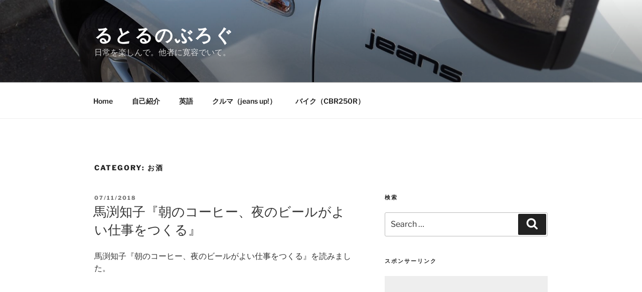

--- FILE ---
content_type: text/html; charset=UTF-8
request_url: https://rutoru.net/category/%E3%81%8A%E9%85%92
body_size: 123610
content:
<!DOCTYPE html>
<html lang="en-US" class="no-js no-svg">
<head>
<meta charset="UTF-8">
<meta name="viewport" content="width=device-width, initial-scale=1.0">
<link rel="profile" href="https://gmpg.org/xfn/11">

<script>(function(html){html.className = html.className.replace(/\bno-js\b/,'js')})(document.documentElement);</script>
<title>お酒 &#8211; るとるのぶろぐ</title>
<meta name='robots' content='max-image-preview:large' />
	<style>img:is([sizes="auto" i], [sizes^="auto," i]) { contain-intrinsic-size: 3000px 1500px }</style>
	<link rel="alternate" type="application/rss+xml" title="るとるのぶろぐ &raquo; Feed" href="https://rutoru.net/feed" />
<link rel="alternate" type="application/rss+xml" title="るとるのぶろぐ &raquo; Comments Feed" href="https://rutoru.net/comments/feed" />
<link rel="alternate" type="application/rss+xml" title="るとるのぶろぐ &raquo; お酒 Category Feed" href="https://rutoru.net/category/%e3%81%8a%e9%85%92/feed" />
<script>
window._wpemojiSettings = {"baseUrl":"https:\/\/s.w.org\/images\/core\/emoji\/15.0.3\/72x72\/","ext":".png","svgUrl":"https:\/\/s.w.org\/images\/core\/emoji\/15.0.3\/svg\/","svgExt":".svg","source":{"concatemoji":"https:\/\/rutoru.net\/wp\/wp-includes\/js\/wp-emoji-release.min.js?ver=6.7.4"}};
/*! This file is auto-generated */
!function(i,n){var o,s,e;function c(e){try{var t={supportTests:e,timestamp:(new Date).valueOf()};sessionStorage.setItem(o,JSON.stringify(t))}catch(e){}}function p(e,t,n){e.clearRect(0,0,e.canvas.width,e.canvas.height),e.fillText(t,0,0);var t=new Uint32Array(e.getImageData(0,0,e.canvas.width,e.canvas.height).data),r=(e.clearRect(0,0,e.canvas.width,e.canvas.height),e.fillText(n,0,0),new Uint32Array(e.getImageData(0,0,e.canvas.width,e.canvas.height).data));return t.every(function(e,t){return e===r[t]})}function u(e,t,n){switch(t){case"flag":return n(e,"\ud83c\udff3\ufe0f\u200d\u26a7\ufe0f","\ud83c\udff3\ufe0f\u200b\u26a7\ufe0f")?!1:!n(e,"\ud83c\uddfa\ud83c\uddf3","\ud83c\uddfa\u200b\ud83c\uddf3")&&!n(e,"\ud83c\udff4\udb40\udc67\udb40\udc62\udb40\udc65\udb40\udc6e\udb40\udc67\udb40\udc7f","\ud83c\udff4\u200b\udb40\udc67\u200b\udb40\udc62\u200b\udb40\udc65\u200b\udb40\udc6e\u200b\udb40\udc67\u200b\udb40\udc7f");case"emoji":return!n(e,"\ud83d\udc26\u200d\u2b1b","\ud83d\udc26\u200b\u2b1b")}return!1}function f(e,t,n){var r="undefined"!=typeof WorkerGlobalScope&&self instanceof WorkerGlobalScope?new OffscreenCanvas(300,150):i.createElement("canvas"),a=r.getContext("2d",{willReadFrequently:!0}),o=(a.textBaseline="top",a.font="600 32px Arial",{});return e.forEach(function(e){o[e]=t(a,e,n)}),o}function t(e){var t=i.createElement("script");t.src=e,t.defer=!0,i.head.appendChild(t)}"undefined"!=typeof Promise&&(o="wpEmojiSettingsSupports",s=["flag","emoji"],n.supports={everything:!0,everythingExceptFlag:!0},e=new Promise(function(e){i.addEventListener("DOMContentLoaded",e,{once:!0})}),new Promise(function(t){var n=function(){try{var e=JSON.parse(sessionStorage.getItem(o));if("object"==typeof e&&"number"==typeof e.timestamp&&(new Date).valueOf()<e.timestamp+604800&&"object"==typeof e.supportTests)return e.supportTests}catch(e){}return null}();if(!n){if("undefined"!=typeof Worker&&"undefined"!=typeof OffscreenCanvas&&"undefined"!=typeof URL&&URL.createObjectURL&&"undefined"!=typeof Blob)try{var e="postMessage("+f.toString()+"("+[JSON.stringify(s),u.toString(),p.toString()].join(",")+"));",r=new Blob([e],{type:"text/javascript"}),a=new Worker(URL.createObjectURL(r),{name:"wpTestEmojiSupports"});return void(a.onmessage=function(e){c(n=e.data),a.terminate(),t(n)})}catch(e){}c(n=f(s,u,p))}t(n)}).then(function(e){for(var t in e)n.supports[t]=e[t],n.supports.everything=n.supports.everything&&n.supports[t],"flag"!==t&&(n.supports.everythingExceptFlag=n.supports.everythingExceptFlag&&n.supports[t]);n.supports.everythingExceptFlag=n.supports.everythingExceptFlag&&!n.supports.flag,n.DOMReady=!1,n.readyCallback=function(){n.DOMReady=!0}}).then(function(){return e}).then(function(){var e;n.supports.everything||(n.readyCallback(),(e=n.source||{}).concatemoji?t(e.concatemoji):e.wpemoji&&e.twemoji&&(t(e.twemoji),t(e.wpemoji)))}))}((window,document),window._wpemojiSettings);
</script>
<style id='wp-emoji-styles-inline-css'>

	img.wp-smiley, img.emoji {
		display: inline !important;
		border: none !important;
		box-shadow: none !important;
		height: 1em !important;
		width: 1em !important;
		margin: 0 0.07em !important;
		vertical-align: -0.1em !important;
		background: none !important;
		padding: 0 !important;
	}
</style>
<link rel='stylesheet' id='wp-block-library-css' href='https://rutoru.net/wp/wp-includes/css/dist/block-library/style.min.css?ver=6.7.4' media='all' />
<style id='wp-block-library-theme-inline-css'>
.wp-block-audio :where(figcaption){color:#555;font-size:13px;text-align:center}.is-dark-theme .wp-block-audio :where(figcaption){color:#ffffffa6}.wp-block-audio{margin:0 0 1em}.wp-block-code{border:1px solid #ccc;border-radius:4px;font-family:Menlo,Consolas,monaco,monospace;padding:.8em 1em}.wp-block-embed :where(figcaption){color:#555;font-size:13px;text-align:center}.is-dark-theme .wp-block-embed :where(figcaption){color:#ffffffa6}.wp-block-embed{margin:0 0 1em}.blocks-gallery-caption{color:#555;font-size:13px;text-align:center}.is-dark-theme .blocks-gallery-caption{color:#ffffffa6}:root :where(.wp-block-image figcaption){color:#555;font-size:13px;text-align:center}.is-dark-theme :root :where(.wp-block-image figcaption){color:#ffffffa6}.wp-block-image{margin:0 0 1em}.wp-block-pullquote{border-bottom:4px solid;border-top:4px solid;color:currentColor;margin-bottom:1.75em}.wp-block-pullquote cite,.wp-block-pullquote footer,.wp-block-pullquote__citation{color:currentColor;font-size:.8125em;font-style:normal;text-transform:uppercase}.wp-block-quote{border-left:.25em solid;margin:0 0 1.75em;padding-left:1em}.wp-block-quote cite,.wp-block-quote footer{color:currentColor;font-size:.8125em;font-style:normal;position:relative}.wp-block-quote:where(.has-text-align-right){border-left:none;border-right:.25em solid;padding-left:0;padding-right:1em}.wp-block-quote:where(.has-text-align-center){border:none;padding-left:0}.wp-block-quote.is-large,.wp-block-quote.is-style-large,.wp-block-quote:where(.is-style-plain){border:none}.wp-block-search .wp-block-search__label{font-weight:700}.wp-block-search__button{border:1px solid #ccc;padding:.375em .625em}:where(.wp-block-group.has-background){padding:1.25em 2.375em}.wp-block-separator.has-css-opacity{opacity:.4}.wp-block-separator{border:none;border-bottom:2px solid;margin-left:auto;margin-right:auto}.wp-block-separator.has-alpha-channel-opacity{opacity:1}.wp-block-separator:not(.is-style-wide):not(.is-style-dots){width:100px}.wp-block-separator.has-background:not(.is-style-dots){border-bottom:none;height:1px}.wp-block-separator.has-background:not(.is-style-wide):not(.is-style-dots){height:2px}.wp-block-table{margin:0 0 1em}.wp-block-table td,.wp-block-table th{word-break:normal}.wp-block-table :where(figcaption){color:#555;font-size:13px;text-align:center}.is-dark-theme .wp-block-table :where(figcaption){color:#ffffffa6}.wp-block-video :where(figcaption){color:#555;font-size:13px;text-align:center}.is-dark-theme .wp-block-video :where(figcaption){color:#ffffffa6}.wp-block-video{margin:0 0 1em}:root :where(.wp-block-template-part.has-background){margin-bottom:0;margin-top:0;padding:1.25em 2.375em}
</style>
<style id='classic-theme-styles-inline-css'>
/*! This file is auto-generated */
.wp-block-button__link{color:#fff;background-color:#32373c;border-radius:9999px;box-shadow:none;text-decoration:none;padding:calc(.667em + 2px) calc(1.333em + 2px);font-size:1.125em}.wp-block-file__button{background:#32373c;color:#fff;text-decoration:none}
</style>
<style id='global-styles-inline-css'>
:root{--wp--preset--aspect-ratio--square: 1;--wp--preset--aspect-ratio--4-3: 4/3;--wp--preset--aspect-ratio--3-4: 3/4;--wp--preset--aspect-ratio--3-2: 3/2;--wp--preset--aspect-ratio--2-3: 2/3;--wp--preset--aspect-ratio--16-9: 16/9;--wp--preset--aspect-ratio--9-16: 9/16;--wp--preset--color--black: #000000;--wp--preset--color--cyan-bluish-gray: #abb8c3;--wp--preset--color--white: #ffffff;--wp--preset--color--pale-pink: #f78da7;--wp--preset--color--vivid-red: #cf2e2e;--wp--preset--color--luminous-vivid-orange: #ff6900;--wp--preset--color--luminous-vivid-amber: #fcb900;--wp--preset--color--light-green-cyan: #7bdcb5;--wp--preset--color--vivid-green-cyan: #00d084;--wp--preset--color--pale-cyan-blue: #8ed1fc;--wp--preset--color--vivid-cyan-blue: #0693e3;--wp--preset--color--vivid-purple: #9b51e0;--wp--preset--gradient--vivid-cyan-blue-to-vivid-purple: linear-gradient(135deg,rgba(6,147,227,1) 0%,rgb(155,81,224) 100%);--wp--preset--gradient--light-green-cyan-to-vivid-green-cyan: linear-gradient(135deg,rgb(122,220,180) 0%,rgb(0,208,130) 100%);--wp--preset--gradient--luminous-vivid-amber-to-luminous-vivid-orange: linear-gradient(135deg,rgba(252,185,0,1) 0%,rgba(255,105,0,1) 100%);--wp--preset--gradient--luminous-vivid-orange-to-vivid-red: linear-gradient(135deg,rgba(255,105,0,1) 0%,rgb(207,46,46) 100%);--wp--preset--gradient--very-light-gray-to-cyan-bluish-gray: linear-gradient(135deg,rgb(238,238,238) 0%,rgb(169,184,195) 100%);--wp--preset--gradient--cool-to-warm-spectrum: linear-gradient(135deg,rgb(74,234,220) 0%,rgb(151,120,209) 20%,rgb(207,42,186) 40%,rgb(238,44,130) 60%,rgb(251,105,98) 80%,rgb(254,248,76) 100%);--wp--preset--gradient--blush-light-purple: linear-gradient(135deg,rgb(255,206,236) 0%,rgb(152,150,240) 100%);--wp--preset--gradient--blush-bordeaux: linear-gradient(135deg,rgb(254,205,165) 0%,rgb(254,45,45) 50%,rgb(107,0,62) 100%);--wp--preset--gradient--luminous-dusk: linear-gradient(135deg,rgb(255,203,112) 0%,rgb(199,81,192) 50%,rgb(65,88,208) 100%);--wp--preset--gradient--pale-ocean: linear-gradient(135deg,rgb(255,245,203) 0%,rgb(182,227,212) 50%,rgb(51,167,181) 100%);--wp--preset--gradient--electric-grass: linear-gradient(135deg,rgb(202,248,128) 0%,rgb(113,206,126) 100%);--wp--preset--gradient--midnight: linear-gradient(135deg,rgb(2,3,129) 0%,rgb(40,116,252) 100%);--wp--preset--font-size--small: 13px;--wp--preset--font-size--medium: 20px;--wp--preset--font-size--large: 36px;--wp--preset--font-size--x-large: 42px;--wp--preset--spacing--20: 0.44rem;--wp--preset--spacing--30: 0.67rem;--wp--preset--spacing--40: 1rem;--wp--preset--spacing--50: 1.5rem;--wp--preset--spacing--60: 2.25rem;--wp--preset--spacing--70: 3.38rem;--wp--preset--spacing--80: 5.06rem;--wp--preset--shadow--natural: 6px 6px 9px rgba(0, 0, 0, 0.2);--wp--preset--shadow--deep: 12px 12px 50px rgba(0, 0, 0, 0.4);--wp--preset--shadow--sharp: 6px 6px 0px rgba(0, 0, 0, 0.2);--wp--preset--shadow--outlined: 6px 6px 0px -3px rgba(255, 255, 255, 1), 6px 6px rgba(0, 0, 0, 1);--wp--preset--shadow--crisp: 6px 6px 0px rgba(0, 0, 0, 1);}:where(.is-layout-flex){gap: 0.5em;}:where(.is-layout-grid){gap: 0.5em;}body .is-layout-flex{display: flex;}.is-layout-flex{flex-wrap: wrap;align-items: center;}.is-layout-flex > :is(*, div){margin: 0;}body .is-layout-grid{display: grid;}.is-layout-grid > :is(*, div){margin: 0;}:where(.wp-block-columns.is-layout-flex){gap: 2em;}:where(.wp-block-columns.is-layout-grid){gap: 2em;}:where(.wp-block-post-template.is-layout-flex){gap: 1.25em;}:where(.wp-block-post-template.is-layout-grid){gap: 1.25em;}.has-black-color{color: var(--wp--preset--color--black) !important;}.has-cyan-bluish-gray-color{color: var(--wp--preset--color--cyan-bluish-gray) !important;}.has-white-color{color: var(--wp--preset--color--white) !important;}.has-pale-pink-color{color: var(--wp--preset--color--pale-pink) !important;}.has-vivid-red-color{color: var(--wp--preset--color--vivid-red) !important;}.has-luminous-vivid-orange-color{color: var(--wp--preset--color--luminous-vivid-orange) !important;}.has-luminous-vivid-amber-color{color: var(--wp--preset--color--luminous-vivid-amber) !important;}.has-light-green-cyan-color{color: var(--wp--preset--color--light-green-cyan) !important;}.has-vivid-green-cyan-color{color: var(--wp--preset--color--vivid-green-cyan) !important;}.has-pale-cyan-blue-color{color: var(--wp--preset--color--pale-cyan-blue) !important;}.has-vivid-cyan-blue-color{color: var(--wp--preset--color--vivid-cyan-blue) !important;}.has-vivid-purple-color{color: var(--wp--preset--color--vivid-purple) !important;}.has-black-background-color{background-color: var(--wp--preset--color--black) !important;}.has-cyan-bluish-gray-background-color{background-color: var(--wp--preset--color--cyan-bluish-gray) !important;}.has-white-background-color{background-color: var(--wp--preset--color--white) !important;}.has-pale-pink-background-color{background-color: var(--wp--preset--color--pale-pink) !important;}.has-vivid-red-background-color{background-color: var(--wp--preset--color--vivid-red) !important;}.has-luminous-vivid-orange-background-color{background-color: var(--wp--preset--color--luminous-vivid-orange) !important;}.has-luminous-vivid-amber-background-color{background-color: var(--wp--preset--color--luminous-vivid-amber) !important;}.has-light-green-cyan-background-color{background-color: var(--wp--preset--color--light-green-cyan) !important;}.has-vivid-green-cyan-background-color{background-color: var(--wp--preset--color--vivid-green-cyan) !important;}.has-pale-cyan-blue-background-color{background-color: var(--wp--preset--color--pale-cyan-blue) !important;}.has-vivid-cyan-blue-background-color{background-color: var(--wp--preset--color--vivid-cyan-blue) !important;}.has-vivid-purple-background-color{background-color: var(--wp--preset--color--vivid-purple) !important;}.has-black-border-color{border-color: var(--wp--preset--color--black) !important;}.has-cyan-bluish-gray-border-color{border-color: var(--wp--preset--color--cyan-bluish-gray) !important;}.has-white-border-color{border-color: var(--wp--preset--color--white) !important;}.has-pale-pink-border-color{border-color: var(--wp--preset--color--pale-pink) !important;}.has-vivid-red-border-color{border-color: var(--wp--preset--color--vivid-red) !important;}.has-luminous-vivid-orange-border-color{border-color: var(--wp--preset--color--luminous-vivid-orange) !important;}.has-luminous-vivid-amber-border-color{border-color: var(--wp--preset--color--luminous-vivid-amber) !important;}.has-light-green-cyan-border-color{border-color: var(--wp--preset--color--light-green-cyan) !important;}.has-vivid-green-cyan-border-color{border-color: var(--wp--preset--color--vivid-green-cyan) !important;}.has-pale-cyan-blue-border-color{border-color: var(--wp--preset--color--pale-cyan-blue) !important;}.has-vivid-cyan-blue-border-color{border-color: var(--wp--preset--color--vivid-cyan-blue) !important;}.has-vivid-purple-border-color{border-color: var(--wp--preset--color--vivid-purple) !important;}.has-vivid-cyan-blue-to-vivid-purple-gradient-background{background: var(--wp--preset--gradient--vivid-cyan-blue-to-vivid-purple) !important;}.has-light-green-cyan-to-vivid-green-cyan-gradient-background{background: var(--wp--preset--gradient--light-green-cyan-to-vivid-green-cyan) !important;}.has-luminous-vivid-amber-to-luminous-vivid-orange-gradient-background{background: var(--wp--preset--gradient--luminous-vivid-amber-to-luminous-vivid-orange) !important;}.has-luminous-vivid-orange-to-vivid-red-gradient-background{background: var(--wp--preset--gradient--luminous-vivid-orange-to-vivid-red) !important;}.has-very-light-gray-to-cyan-bluish-gray-gradient-background{background: var(--wp--preset--gradient--very-light-gray-to-cyan-bluish-gray) !important;}.has-cool-to-warm-spectrum-gradient-background{background: var(--wp--preset--gradient--cool-to-warm-spectrum) !important;}.has-blush-light-purple-gradient-background{background: var(--wp--preset--gradient--blush-light-purple) !important;}.has-blush-bordeaux-gradient-background{background: var(--wp--preset--gradient--blush-bordeaux) !important;}.has-luminous-dusk-gradient-background{background: var(--wp--preset--gradient--luminous-dusk) !important;}.has-pale-ocean-gradient-background{background: var(--wp--preset--gradient--pale-ocean) !important;}.has-electric-grass-gradient-background{background: var(--wp--preset--gradient--electric-grass) !important;}.has-midnight-gradient-background{background: var(--wp--preset--gradient--midnight) !important;}.has-small-font-size{font-size: var(--wp--preset--font-size--small) !important;}.has-medium-font-size{font-size: var(--wp--preset--font-size--medium) !important;}.has-large-font-size{font-size: var(--wp--preset--font-size--large) !important;}.has-x-large-font-size{font-size: var(--wp--preset--font-size--x-large) !important;}
:where(.wp-block-post-template.is-layout-flex){gap: 1.25em;}:where(.wp-block-post-template.is-layout-grid){gap: 1.25em;}
:where(.wp-block-columns.is-layout-flex){gap: 2em;}:where(.wp-block-columns.is-layout-grid){gap: 2em;}
:root :where(.wp-block-pullquote){font-size: 1.5em;line-height: 1.6;}
</style>
<link rel='stylesheet' id='twentyseventeen-fonts-css' href='https://rutoru.net/wp/wp-content/themes/twentyseventeen/assets/fonts/font-libre-franklin.css?ver=20230328' media='all' />
<link rel='stylesheet' id='twentyseventeen-style-css' href='https://rutoru.net/wp/wp-content/themes/twentyseventeen/style.css?ver=20241112' media='all' />
<link rel='stylesheet' id='twentyseventeen-block-style-css' href='https://rutoru.net/wp/wp-content/themes/twentyseventeen/assets/css/blocks.css?ver=20240729' media='all' />
<script src="https://rutoru.net/wp/wp-includes/js/jquery/jquery.min.js?ver=3.7.1" id="jquery-core-js"></script>
<script src="https://rutoru.net/wp/wp-includes/js/jquery/jquery-migrate.min.js?ver=3.4.1" id="jquery-migrate-js"></script>
<script id="twentyseventeen-global-js-extra">
var twentyseventeenScreenReaderText = {"quote":"<svg class=\"icon icon-quote-right\" aria-hidden=\"true\" role=\"img\"> <use href=\"#icon-quote-right\" xlink:href=\"#icon-quote-right\"><\/use> <\/svg>","expand":"Expand child menu","collapse":"Collapse child menu","icon":"<svg class=\"icon icon-angle-down\" aria-hidden=\"true\" role=\"img\"> <use href=\"#icon-angle-down\" xlink:href=\"#icon-angle-down\"><\/use> <span class=\"svg-fallback icon-angle-down\"><\/span><\/svg>"};
</script>
<script src="https://rutoru.net/wp/wp-content/themes/twentyseventeen/assets/js/global.js?ver=20211130" id="twentyseventeen-global-js" defer data-wp-strategy="defer"></script>
<script src="https://rutoru.net/wp/wp-content/themes/twentyseventeen/assets/js/navigation.js?ver=20210122" id="twentyseventeen-navigation-js" defer data-wp-strategy="defer"></script>
<link rel="https://api.w.org/" href="https://rutoru.net/wp-json/" /><link rel="alternate" title="JSON" type="application/json" href="https://rutoru.net/wp-json/wp/v2/categories/26" /><link rel="EditURI" type="application/rsd+xml" title="RSD" href="https://rutoru.net/wp/xmlrpc.php?rsd" />
<meta name="generator" content="WordPress 6.7.4" />
<style>.recentcomments a{display:inline !important;padding:0 !important;margin:0 !important;}</style><link rel="icon" href="https://rutoru.net/wp/wp-content/uploads/2018/09/cropped-180909_icon_IN-32x32.jpg" sizes="32x32" />
<link rel="icon" href="https://rutoru.net/wp/wp-content/uploads/2018/09/cropped-180909_icon_IN-192x192.jpg" sizes="192x192" />
<link rel="apple-touch-icon" href="https://rutoru.net/wp/wp-content/uploads/2018/09/cropped-180909_icon_IN-180x180.jpg" />
<meta name="msapplication-TileImage" content="https://rutoru.net/wp/wp-content/uploads/2018/09/cropped-180909_icon_IN-270x270.jpg" />
</head>

<body data-rsssl=1 class="archive category category-26 wp-embed-responsive group-blog hfeed has-header-image has-sidebar page-two-column colors-light">
<div id="page" class="site">
	<a class="skip-link screen-reader-text" href="#content">
		Skip to content	</a>

	<header id="masthead" class="site-header">

		<div class="custom-header">

		<div class="custom-header-media">
			<div id="wp-custom-header" class="wp-custom-header"><img src="https://rutoru.net/wp/wp-content/uploads/2017/04/cropped-PB132505-1.jpg" width="2000" height="1199" alt="" srcset="https://rutoru.net/wp/wp-content/uploads/2017/04/cropped-PB132505-1.jpg 2000w, https://rutoru.net/wp/wp-content/uploads/2017/04/cropped-PB132505-1-300x180.jpg 300w, https://rutoru.net/wp/wp-content/uploads/2017/04/cropped-PB132505-1-768x460.jpg 768w, https://rutoru.net/wp/wp-content/uploads/2017/04/cropped-PB132505-1-1024x614.jpg 1024w" sizes="(max-width: 767px) 200vw, 100vw" decoding="async" fetchpriority="high" /></div>		</div>

	<div class="site-branding">
	<div class="wrap">

		
		<div class="site-branding-text">
							<p class="site-title"><a href="https://rutoru.net/" rel="home">るとるのぶろぐ</a></p>
			
							<p class="site-description">日常を楽しんで。他者に寛容でいて。</p>
					</div><!-- .site-branding-text -->

		
	</div><!-- .wrap -->
</div><!-- .site-branding -->

</div><!-- .custom-header -->

					<div class="navigation-top">
				<div class="wrap">
					<nav id="site-navigation" class="main-navigation" aria-label="Top Menu">
	<button class="menu-toggle" aria-controls="top-menu" aria-expanded="false">
		<svg class="icon icon-bars" aria-hidden="true" role="img"> <use href="#icon-bars" xlink:href="#icon-bars"></use> </svg><svg class="icon icon-close" aria-hidden="true" role="img"> <use href="#icon-close" xlink:href="#icon-close"></use> </svg>Menu	</button>

	<div class="menu-menu-container"><ul id="top-menu" class="menu"><li id="menu-item-9946" class="menu-item menu-item-type-custom menu-item-object-custom menu-item-home menu-item-9946"><a href="https://rutoru.net/">Home</a></li>
<li id="menu-item-9942" class="menu-item menu-item-type-post_type menu-item-object-page menu-item-9942"><a href="https://rutoru.net/profile">自己紹介</a></li>
<li id="menu-item-18027" class="menu-item menu-item-type-taxonomy menu-item-object-category menu-item-18027"><a href="https://rutoru.net/category/%e8%8b%b1%e8%aa%9e">英語</a></li>
<li id="menu-item-9944" class="menu-item menu-item-type-taxonomy menu-item-object-category menu-item-9944"><a href="https://rutoru.net/category/jeans-up">クルマ（jeans up!）</a></li>
<li id="menu-item-9945" class="menu-item menu-item-type-taxonomy menu-item-object-category menu-item-9945"><a href="https://rutoru.net/category/%e3%83%90%e3%82%a4%e3%82%af%ef%bc%88cbr250r%ef%bc%89">バイク（CBR250R）</a></li>
</ul></div>
	</nav><!-- #site-navigation -->
				</div><!-- .wrap -->
			</div><!-- .navigation-top -->
		
	</header><!-- #masthead -->

	
	<div class="site-content-contain">
		<div id="content" class="site-content">

<div class="wrap">

			<header class="page-header">
			<h1 class="page-title">Category: <span>お酒</span></h1>		</header><!-- .page-header -->
	
	<div id="primary" class="content-area">
		<main id="main" class="site-main">

					
<article id="post-10499" class="post-10499 post type-post status-publish format-standard hentry category-26">
		<header class="entry-header">
		<div class="entry-meta"><span class="screen-reader-text">Posted on</span> <a href="https://rutoru.net/mabuchitomoko-coffee-beer.html" rel="bookmark"><time class="entry-date published updated" datetime="2018-07-11T00:14:37+09:00">07/11/2018</time></a></div><!-- .entry-meta --><h2 class="entry-title"><a href="https://rutoru.net/mabuchitomoko-coffee-beer.html" rel="bookmark">馬渕知子『朝のコーヒー、夜のビールがよい仕事をつくる』</a></h2>	</header><!-- .entry-header -->

	
	<div class="entry-content">
		<p>馬渕知子『朝のコーヒー、夜のビールがよい仕事をつくる』を読みました。</p>
<p><iframe style="width:120px;height:240px;" marginwidth="0" marginheight="0" scrolling="no" frameborder="0" src="//rcm-fe.amazon-adsystem.com/e/cm?lt1=_blank&#038;bc1=000000&#038;IS2=1&#038;bg1=FFFFFF&#038;fc1=000000&#038;lc1=0000FF&#038;t=rutoruamazona-22&#038;o=9&#038;p=8&#038;l=as4&#038;m=amazon&#038;f=ifr&#038;ref=as_ss_li_til&#038;asins=B0749BLZSZ&#038;linkId=7353600bef20c1550f9a0d39c93626f5"></iframe></p>
<p>参考になります。ちなみに最後に水についても書いてあります。</p>
<p>・ビールは一気に飲まない。一口飲んで3分待つ。<br />
・チェイサー重要。お酒は水と一緒に飲む。<br />
・コーヒーも水と一緒に飲む。<br />
・そもそも私は水が足りてないかも。もっと水を飲もう。</p>
<p>と思った次第。</p>
<p>今年43冊目。</p>
	</div><!-- .entry-content -->

	
</article><!-- #post-10499 -->

<article id="post-9880" class="post-9880 post type-post status-publish format-standard hentry category-26">
		<header class="entry-header">
		<div class="entry-meta"><span class="screen-reader-text">Posted on</span> <a href="https://rutoru.net/%e4%b9%85%e4%bd%8f%e6%98%8c%e4%b9%8b%e3%80%8e%e3%81%b2%e3%81%a8%e3%82%8a%e9%a3%b2%e3%81%bf%e9%a3%af-%e8%82%b4%e3%81%8b%e3%81%aa%e3%80%8f.html" rel="bookmark"><time class="entry-date published updated" datetime="2016-12-28T16:25:47+09:00">12/28/2016</time></a></div><!-- .entry-meta --><h2 class="entry-title"><a href="https://rutoru.net/%e4%b9%85%e4%bd%8f%e6%98%8c%e4%b9%8b%e3%80%8e%e3%81%b2%e3%81%a8%e3%82%8a%e9%a3%b2%e3%81%bf%e9%a3%af-%e8%82%b4%e3%81%8b%e3%81%aa%e3%80%8f.html" rel="bookmark">久住昌之『ひとり飲み飯 肴かな』</a></h2>	</header><!-- .entry-header -->

	
	<div class="entry-content">
		<p>久住昌之『ひとり飲み飯 肴かな』を読みました。<br />
　<br />
<iframe style="width:120px;height:240px;" marginwidth="0" marginheight="0" scrolling="no" frameborder="0" src="//rcm-fe.amazon-adsystem.com/e/cm?lt1=_blank&#038;bc1=000000&#038;IS2=1&#038;bg1=FFFFFF&#038;fc1=000000&#038;lc1=0000FF&#038;t=rutoruamazona-22&#038;o=9&#038;p=8&#038;l=as4&#038;m=amazon&#038;f=ifr&#038;ref=as_ss_li_til&#038;asins=4537060174&#038;linkId=545fb7a4af33de63ca461f7feecb6130"></iframe><br />
　<br />
飲ん兵衛が本当に自由気ままに書いている感じのエッセイ集です。<br />
肴は参考になりました。どれか作ってみることにしよう。<br />
　<br />
今年66冊目。<br />
※Kindle Unlimited</p>
<p> <a href="https://rutoru.net/%e4%b9%85%e4%bd%8f%e6%98%8c%e4%b9%8b%e3%80%8e%e3%81%b2%e3%81%a8%e3%82%8a%e9%a3%b2%e3%81%bf%e9%a3%af-%e8%82%b4%e3%81%8b%e3%81%aa%e3%80%8f.html#more-9880" class="more-link">Continue reading<span class="screen-reader-text"> &#8220;久住昌之『ひとり飲み飯 肴かな』&#8221;</span></a></p>
	</div><!-- .entry-content -->

	
</article><!-- #post-9880 -->

<article id="post-9349" class="post-9349 post type-post status-publish format-standard hentry category-26">
		<header class="entry-header">
		<div class="entry-meta"><span class="screen-reader-text">Posted on</span> <a href="https://rutoru.net/%e5%9c%9f%e5%b1%8b%e5%ae%88%e3%80%8e%e3%82%b7%e3%83%b3%e3%82%b0%e3%83%ab%e3%83%a2%e3%83%ab%e3%83%88%e3%82%92%e6%84%89%e3%81%97%e3%82%80%e3%80%8f.html" rel="bookmark"><time class="entry-date published updated" datetime="2013-07-07T21:24:01+09:00">07/07/2013</time></a></div><!-- .entry-meta --><h2 class="entry-title"><a href="https://rutoru.net/%e5%9c%9f%e5%b1%8b%e5%ae%88%e3%80%8e%e3%82%b7%e3%83%b3%e3%82%b0%e3%83%ab%e3%83%a2%e3%83%ab%e3%83%88%e3%82%92%e6%84%89%e3%81%97%e3%82%80%e3%80%8f.html" rel="bookmark">土屋守『シングルモルトを愉しむ』</a></h2>	</header><!-- .entry-header -->

	
	<div class="entry-content">
		<p>　土屋守『シングルモルトを愉しむ』を読みました。<br />
　<br />
　<iframe src="https://rcm-fe.amazon-adsystem.com/e/cm?lt1=_blank&#038;bc1=000000&#038;IS2=1&#038;nou=1&#038;bg1=FFFFFF&#038;fc1=000000&#038;lc1=0000FF&#038;t=rutoruamazona-22&#038;o=9&#038;p=8&#038;l=as4&#038;m=amazon&#038;f=ifr&#038;ref=ss_til&#038;asins=4334031722" style="width:120px;height:240px;" scrolling="no" marginwidth="0" marginheight="0" frameborder="0"></iframe><br />
　<br />
　最近シングルモルトにハマっておりまして、改めて読んでみた本。<br />
　製造方法などが詳しく書かれており、参考になります。<br />
　そろそろアイラモルトにチャレンジしようかな。<br />
　オススメ。<br />
　<br />
　今年51冊目。<br />
　※図書館で借りた本。</p>
<p> <a href="https://rutoru.net/%e5%9c%9f%e5%b1%8b%e5%ae%88%e3%80%8e%e3%82%b7%e3%83%b3%e3%82%b0%e3%83%ab%e3%83%a2%e3%83%ab%e3%83%88%e3%82%92%e6%84%89%e3%81%97%e3%82%80%e3%80%8f.html#more-9349" class="more-link">Continue reading<span class="screen-reader-text"> &#8220;土屋守『シングルモルトを愉しむ』&#8221;</span></a></p>
	</div><!-- .entry-content -->

	
</article><!-- #post-9349 -->

<article id="post-9314" class="post-9314 post type-post status-publish format-standard hentry category-26">
		<header class="entry-header">
		<div class="entry-meta"><span class="screen-reader-text">Posted on</span> <a href="https://rutoru.net/%e6%a0%b9%e6%b4%a5%e6%b8%85%e3%80%8e%e3%80%8c%e7%8b%ac%e3%82%8a%e3%83%90%e3%83%bc%e3%80%8d%e3%81%af%e3%81%93%e3%82%8f%e3%81%8f%e3%81%aa%e3%81%84%e2%80%95%e3%82%ab%e3%82%a6%e3%83%b3%e3%82%bf%e3%83%bc.html" rel="bookmark"><time class="entry-date published updated" datetime="2013-05-19T23:10:15+09:00">05/19/2013</time></a></div><!-- .entry-meta --><h2 class="entry-title"><a href="https://rutoru.net/%e6%a0%b9%e6%b4%a5%e6%b8%85%e3%80%8e%e3%80%8c%e7%8b%ac%e3%82%8a%e3%83%90%e3%83%bc%e3%80%8d%e3%81%af%e3%81%93%e3%82%8f%e3%81%8f%e3%81%aa%e3%81%84%e2%80%95%e3%82%ab%e3%82%a6%e3%83%b3%e3%82%bf%e3%83%bc.html" rel="bookmark">根津清『「独りバー」はこわくない―カウンター初心者用バイブル』</a></h2>	</header><!-- .entry-header -->

	
	<div class="entry-content">
		<p>　根津清『「独りバー」はこわくない―カウンター初心者用バイブル』を読みました。<br />
　<br />
　<iframe src="https://rcm-jp.amazon.co.jp/e/cm?lt1=_blank&#038;bc1=000000&#038;IS2=1&#038;nou=1&#038;bg1=FFFFFF&#038;fc1=000000&#038;lc1=0000FF&#038;t=rutoruamazona-22&#038;o=9&#038;p=8&#038;l=as4&#038;m=amazon&#038;f=ifr&#038;ref=ss_til&#038;asins=4121502728" style="width:120px;height:240px;" scrolling="no" marginwidth="0" marginheight="0" frameborder="0"></iframe><br />
　<br />
　色々なお酒が紹介されています。面白い！オススメ。<br />
　<br />
　さっそく本書を参考に先日「オールド・パー」をいただきました。<br />
　本日も、居酒屋で「カンパリ・ソーダ」を飲んでみました。じっくり味わうと、苦さに改めて気付かされます。<br />
　<br />
　より一層、お酒を飲むのを楽しめそうです。<br />
　<br />
　<br />
　今年27冊目。<br />
　※図書館で借りた本。</p>
<p> <a href="https://rutoru.net/%e6%a0%b9%e6%b4%a5%e6%b8%85%e3%80%8e%e3%80%8c%e7%8b%ac%e3%82%8a%e3%83%90%e3%83%bc%e3%80%8d%e3%81%af%e3%81%93%e3%82%8f%e3%81%8f%e3%81%aa%e3%81%84%e2%80%95%e3%82%ab%e3%82%a6%e3%83%b3%e3%82%bf%e3%83%bc.html#more-9314" class="more-link">Continue reading<span class="screen-reader-text"> &#8220;根津清『「独りバー」はこわくない―カウンター初心者用バイブル』&#8221;</span></a></p>
	</div><!-- .entry-content -->

	
</article><!-- #post-9314 -->

<article id="post-9042" class="post-9042 post type-post status-publish format-standard hentry category-26">
		<header class="entry-header">
		<div class="entry-meta"><span class="screen-reader-text">Posted on</span> <a href="https://rutoru.net/%e3%83%8d%e3%82%b0%e3%83%ac%e3%82%b9%e3%82%b3.html" rel="bookmark"><time class="entry-date published updated" datetime="2012-04-01T20:49:25+09:00">04/01/2012</time></a></div><!-- .entry-meta --><h2 class="entry-title"><a href="https://rutoru.net/%e3%83%8d%e3%82%b0%e3%83%ac%e3%82%b9%e3%82%b3.html" rel="bookmark">ネグレスコ</a></h2>	</header><!-- .entry-header -->

	
	<div class="entry-content">
		<p>　ある人の送別会に出て、逆にその人からプレゼントしてもらったイタリアワイン「ネグレスコ（Negresco）」。<br />
　すごーくおいしい赤ワインです。<br />
　<br />
　しかし楽天とかでは売ってない・・・。<br />
　後ろのラベルに書いてある引取先の「ビーロート・ジャパン株式会社」から入手してみるかなあ。もうすこし調べてみよう。</p>
<p> <a href="https://rutoru.net/%e3%83%8d%e3%82%b0%e3%83%ac%e3%82%b9%e3%82%b3.html#more-9042" class="more-link">Continue reading<span class="screen-reader-text"> &#8220;ネグレスコ&#8221;</span></a></p>
	</div><!-- .entry-content -->

	
</article><!-- #post-9042 -->

<article id="post-9034" class="post-9034 post type-post status-publish format-standard hentry category-26">
		<header class="entry-header">
		<div class="entry-meta"><span class="screen-reader-text">Posted on</span> <a href="https://rutoru.net/%e3%82%bb%e3%83%8b%e3%83%a7%e3%83%bc%e3%83%ab%e3%83%bb%e3%83%87%e3%82%ae%e3%83%bc%e3%83%a6%ef%bc%88seigneurs-daiguilhe%ef%bc%89.html" rel="bookmark"><time class="entry-date published updated" datetime="2012-03-24T21:57:32+09:00">03/24/2012</time></a></div><!-- .entry-meta --><h2 class="entry-title"><a href="https://rutoru.net/%e3%82%bb%e3%83%8b%e3%83%a7%e3%83%bc%e3%83%ab%e3%83%bb%e3%83%87%e3%82%ae%e3%83%bc%e3%83%a6%ef%bc%88seigneurs-daiguilhe%ef%bc%89.html" rel="bookmark">セニョール・デギーユ（Seigneurs d&#8217;Aiguilhe）</a></h2>	</header><!-- .entry-header -->

	
	<div class="entry-content">
		<p>　セニョール・デギーユ（Seigneurs d&#8217;Aiguilhe）。<br />
　近所のお店で売っていて、美味しかったので紹介です。<br />
　セカンドワインですが、なかなかだと思います（素人曰く）。<br />
　<br />
　</p>
<table border="0" cellpadding="0" cellspacing="0">
<tr>
<td valign="top">
<div style="border:1px solid;margin:0px;padding:6px 0px;width:320px;text-align:center;float:left"><a href="http://hb.afl.rakuten.co.jp/hgc/0f5cae86.50a02e42.0f5cae87.4bd60369/?pc=http%3a%2f%2fitem.rakuten.co.jp%2fhiguchiwine%2fw22020%2f%3fscid%3daf_ich_link_tbl&#038;m=http%3a%2f%2fm.rakuten.co.jp%2fhiguchiwine%2fi%2f10004105%2f" target="_blank"><img decoding="async" src="https://hbb.afl.rakuten.co.jp/hgb/?pc=http%3a%2f%2fthumbnail.image.rakuten.co.jp%2f%400_mall%2fhiguchiwine%2fcabinet%2fitem_image3%2fimg56822502.jpg%3f_ex%3d300x300&#038;m=http%3a%2f%2fthumbnail.image.rakuten.co.jp%2f%400_mall%2fhiguchiwine%2fcabinet%2fitem_image3%2fimg56822502.jpg%3f_ex%3d80x80" alt="【送料無料】のボルドーワイン3本セット！【送料無料】セニョール　デギーユ　3本セットSeigneu..." border="0" style="margin:0px;padding:0px"/></a></p>
<p style="font-size:12px;line-height:1.4em;text-align:left;margin:0px;padding:2px 6px"><a href="http://hb.afl.rakuten.co.jp/hgc/0f5cae86.50a02e42.0f5cae87.4bd60369/?pc=http%3a%2f%2fitem.rakuten.co.jp%2fhiguchiwine%2fw22020%2f%3fscid%3daf_ich_link_tbl&#038;m=http%3a%2f%2fm.rakuten.co.jp%2fhiguchiwine%2fi%2f10004105%2f" target="_blank">【送料無料】のボルドーワイン3本セット！【送料無料】セニョール　デギーユ　3本セットSeigneu&#8230;</a><br /><span style="">価格：5,900円（税込、送料込）</span></p>
</div>
</td>
</tr>
</table>
<p> <a href="https://rutoru.net/%e3%82%bb%e3%83%8b%e3%83%a7%e3%83%bc%e3%83%ab%e3%83%bb%e3%83%87%e3%82%ae%e3%83%bc%e3%83%a6%ef%bc%88seigneurs-daiguilhe%ef%bc%89.html#more-9034" class="more-link">Continue reading<span class="screen-reader-text"> &#8220;セニョール・デギーユ（Seigneurs d&#8217;Aiguilhe）&#8221;</span></a></p>
	</div><!-- .entry-content -->

	
</article><!-- #post-9034 -->

<article id="post-8984" class="post-8984 post type-post status-publish format-standard hentry category-26">
		<header class="entry-header">
		<div class="entry-meta"><span class="screen-reader-text">Posted on</span> <a href="https://rutoru.net/%e3%83%ad%e3%83%83%e3%82%bd%e3%83%bb%e3%83%94%e3%83%81%e3%82%a7%e3%83%bc%e3%83%8e%e3%83%bb%e3%82%b9%e3%83%9a%e3%83%aa%e3%82%aa%e3%83%bc%e3%83%ac%e3%83%bb%e3%83%ad%e3%83%83%e3%82%b8%e3%83%a7%e3%83%bb.html" rel="bookmark"><time class="entry-date published updated" datetime="2012-02-05T19:39:31+09:00">02/05/2012</time></a></div><!-- .entry-meta --><h2 class="entry-title"><a href="https://rutoru.net/%e3%83%ad%e3%83%83%e3%82%bd%e3%83%bb%e3%83%94%e3%83%81%e3%82%a7%e3%83%bc%e3%83%8e%e3%83%bb%e3%82%b9%e3%83%9a%e3%83%aa%e3%82%aa%e3%83%bc%e3%83%ac%e3%83%bb%e3%83%ad%e3%83%83%e3%82%b8%e3%83%a7%e3%83%bb.html" rel="bookmark">ロッソ・ピチェーノ・スペリオーレ・ロッジョ・デル・フィラーレ</a></h2>	</header><!-- .entry-header -->

	
	<div class="entry-content">
		<p>　こないだ個人的なお祝いでロッソ・ピチェーノ・スペリオーレ・ロッジョ・デル・フィラーレ（2007）を飲みました。<br />
　<br />
　近所のワイン屋さんである「ル・ベール原田屋」さんで売ってました。<br />
　すごーくおいしかったので、個人的なメモを兼ねつつの紹介です。ワインの味はなんて表現すればよいのかよくわかりませんが、フルボディでしっかりとおいしかった（説明になっとらん）。<br />
　<br />
　</p>
<table border="0" cellpadding="0" cellspacing="0">
<tr>
<td valign="top">
<div style="border:1px solid;margin:0px;padding:6px 0px;width:320px;text-align:center;float:left"><a href="http://hb.afl.rakuten.co.jp/hgc/0f250a04.23d4fc9f.0f250a05.75e4d01f/?pc=http%3a%2f%2fitem.rakuten.co.jp%2ftoscana%2f10007005%2f%3fscid%3daf_ich_link_tbl&#038;m=http%3a%2f%2fm.rakuten.co.jp%2ftoscana%2fi%2f10007005%2f" target="_blank"><img decoding="async" src="https://hbb.afl.rakuten.co.jp/hgb/?pc=http%3a%2f%2fthumbnail.image.rakuten.co.jp%2f%400_mall%2ftoscana%2fcabinet%2f01749880%2f4935919056038.jpg%3f_ex%3d300x300&#038;m=http%3a%2f%2fthumbnail.image.rakuten.co.jp%2f%400_mall%2ftoscana%2fcabinet%2f01749880%2f4935919056038.jpg%3f_ex%3d80x80" alt="ガンベロロッソ2011でトレビッキエリプラス獲得！【6本～送料無料】 ロッソ ピチェーノ スーペ..." border="0" style="margin:0px;padding:0px"/></a></p>
<p style="font-size:12px;line-height:1.4em;text-align:left;margin:0px;padding:2px 6px"><a href="http://hb.afl.rakuten.co.jp/hgc/0f250a04.23d4fc9f.0f250a05.75e4d01f/?pc=http%3a%2f%2fitem.rakuten.co.jp%2ftoscana%2f10007005%2f%3fscid%3daf_ich_link_tbl&#038;m=http%3a%2f%2fm.rakuten.co.jp%2ftoscana%2fi%2f10007005%2f" target="_blank">ガンベロロッソ2011でトレビッキエリプラス獲得！【6本～送料無料】 ロッソ ピチェーノ スーペ&#8230;</a><br /><span style="">価格：3,423円（税込、送料別）</span></p>
</div>
</td>
</tr>
</table>
<p> <a href="https://rutoru.net/%e3%83%ad%e3%83%83%e3%82%bd%e3%83%bb%e3%83%94%e3%83%81%e3%82%a7%e3%83%bc%e3%83%8e%e3%83%bb%e3%82%b9%e3%83%9a%e3%83%aa%e3%82%aa%e3%83%bc%e3%83%ac%e3%83%bb%e3%83%ad%e3%83%83%e3%82%b8%e3%83%a7%e3%83%bb.html#more-8984" class="more-link">Continue reading<span class="screen-reader-text"> &#8220;ロッソ・ピチェーノ・スペリオーレ・ロッジョ・デル・フィラーレ&#8221;</span></a></p>
	</div><!-- .entry-content -->

	
</article><!-- #post-8984 -->

<article id="post-7934" class="post-7934 post type-post status-publish format-standard hentry category-26">
		<header class="entry-header">
		<div class="entry-meta"><span class="screen-reader-text">Posted on</span> <a href="https://rutoru.net/%e5%8d%83%e8%91%89%e3%81%ae%e5%9c%b0%e9%85%92%e3%80%8c%e4%b8%8d%e5%8b%95%e3%80%8d.html" rel="bookmark"><time class="entry-date published updated" datetime="2009-04-05T18:21:14+09:00">04/05/2009</time></a></div><!-- .entry-meta --><h2 class="entry-title"><a href="https://rutoru.net/%e5%8d%83%e8%91%89%e3%81%ae%e5%9c%b0%e9%85%92%e3%80%8c%e4%b8%8d%e5%8b%95%e3%80%8d.html" rel="bookmark">千葉の地酒「不動」</a></h2>	</header><!-- .entry-header -->

	
	<div class="entry-content">
		<p>　近くの酒屋さんに<a href="http://www.nabedana.co.jp/fudobrand-index.htm" target="_blank" title="千葉の地酒「不動」">千葉の地酒「不動」</a>が販売されていました。酒屋さんの紹介POPによると、あの「十四代」を超える評価を得たお酒だとか（「十四代」飲んだことないけど）。<br />
　いくつか種類があります。一番おいしそうな「不動 吊るし無濾過　純米大吟醸生原酒」を選択。これがリーズナブルなんです。720mlで1,680円でした。生原酒なので「要冷蔵」です。<br />
　<br />
　帰宅して早速飲んでみました。日本酒は詳しくないですが、吟醸香っていうんですか、香りがすごい。原酒という割には透き通った色合いです。味はさわやか～。今まで飲んだ日本酒の中では一番好きかもしれません。<br />
　<br />
　売ってたらまた買うしかないな。</p>
<p> <a href="https://rutoru.net/%e5%8d%83%e8%91%89%e3%81%ae%e5%9c%b0%e9%85%92%e3%80%8c%e4%b8%8d%e5%8b%95%e3%80%8d.html#more-7934" class="more-link">Continue reading<span class="screen-reader-text"> &#8220;千葉の地酒「不動」&#8221;</span></a></p>
	</div><!-- .entry-content -->

	
</article><!-- #post-7934 -->

<article id="post-7512" class="post-7512 post type-post status-publish format-standard hentry category-26">
		<header class="entry-header">
		<div class="entry-meta"><span class="screen-reader-text">Posted on</span> <a href="https://rutoru.net/%e6%ad%a6%e9%83%a8%e5%a5%bd%e4%bc%b8%e3%80%8e%e3%82%a6%e3%82%a4%e3%82%b9%e3%82%ad%e3%83%bc%e3%81%af%e3%82%a2%e3%82%a4%e3%83%aa%e3%83%83%e3%82%b7%e3%83%a5%e3%80%8f.html" rel="bookmark"><time class="entry-date published updated" datetime="2007-03-04T10:46:38+09:00">03/04/2007</time></a></div><!-- .entry-meta --><h2 class="entry-title"><a href="https://rutoru.net/%e6%ad%a6%e9%83%a8%e5%a5%bd%e4%bc%b8%e3%80%8e%e3%82%a6%e3%82%a4%e3%82%b9%e3%82%ad%e3%83%bc%e3%81%af%e3%82%a2%e3%82%a4%e3%83%aa%e3%83%83%e3%82%b7%e3%83%a5%e3%80%8f.html" rel="bookmark">武部好伸『ウイスキーはアイリッシュ』</a></h2>	</header><!-- .entry-header -->

	
	<div class="entry-content">
		<p>武部好伸『ウイスキーはアイリッシュ』を読みました。<br />
　<br />
<a href="http://hb.afl.rakuten.co.jp/hgc/01510623.92cad9b2.033a4c70.58a3d15c/?pc=http%3a%2f%2fitem.rakuten.co.jp%2fbook%2f925744%2f&#038;m=http%3a%2f%2fm.rakuten.co.jp%2fbook%2fi%2f10664540%2f" target="_blank"><img decoding="async" src="https://hbb.afl.rakuten.co.jp/hgb/?pc=http%3a%2f%2fthumbnail.image.rakuten.co.jp%2f%400_mall%2fbook%2fcabinet%2f4730%2f47301574.gif%3f_ex%3d80x80&#038;m=http%3a%2f%2fthumbnail.image.rakuten.co.jp%2f%400_mall%2fbook%2fcabinet%2f4730%2f47301574.gif%3f_ex%3d64x64" border="0"/></a><br />
　<br />
アイルランド文化について、よくわかります。ウィスキー中心の記載になっていますが。<br />
ちなみに今年は日本とアイルランドの外交関係樹立50周年記念でありまして、各地でイベントがたくさんあります。そろそろSt.Patrick&#8217;s Day Paradeですね。今年は行ってみようかなあ。<br />
　<br />
今年14冊目。</p>
<p> <a href="https://rutoru.net/%e6%ad%a6%e9%83%a8%e5%a5%bd%e4%bc%b8%e3%80%8e%e3%82%a6%e3%82%a4%e3%82%b9%e3%82%ad%e3%83%bc%e3%81%af%e3%82%a2%e3%82%a4%e3%83%aa%e3%83%83%e3%82%b7%e3%83%a5%e3%80%8f.html#more-7512" class="more-link">Continue reading<span class="screen-reader-text"> &#8220;武部好伸『ウイスキーはアイリッシュ』&#8221;</span></a></p>
	</div><!-- .entry-content -->

	
</article><!-- #post-7512 -->

<article id="post-7343" class="post-7343 post type-post status-publish format-standard hentry category-26">
		<header class="entry-header">
		<div class="entry-meta"><span class="screen-reader-text">Posted on</span> <a href="https://rutoru.net/%e4%bb%95%e8%be%bc%e3%81%bf%e5%ae%8c%e4%ba%86.html" rel="bookmark"><time class="entry-date published updated" datetime="2006-06-25T18:45:25+09:00">06/25/2006</time></a></div><!-- .entry-meta --><h2 class="entry-title"><a href="https://rutoru.net/%e4%bb%95%e8%be%bc%e3%81%bf%e5%ae%8c%e4%ba%86.html" rel="bookmark">仕込み完了</a></h2>	</header><!-- .entry-header -->

	
	<div class="entry-content">
		<p>梅酒仕込みました。<br />
　<br />
<a href="https://rutoru.net/wp/wp-content/uploads/images/20060625184451.jpg" target="_blank"><img decoding="async" src="https://rutoru.net/wp/wp-content/uploads/images/20060625184451s.jpg" alt="" border="0"/></a><br clear="all"/><br />
　<br />
ふっふっふ。<br />
三ヶ月後が楽しみだ。</p>
<p> <a href="https://rutoru.net/%e4%bb%95%e8%be%bc%e3%81%bf%e5%ae%8c%e4%ba%86.html#more-7343" class="more-link">Continue reading<span class="screen-reader-text"> &#8220;仕込み完了&#8221;</span></a></p>
	</div><!-- .entry-content -->

	
</article><!-- #post-7343 -->

	<nav class="navigation pagination" aria-label="Posts pagination">
		<h2 class="screen-reader-text">Posts pagination</h2>
		<div class="nav-links"><span aria-current="page" class="page-numbers current"><span class="meta-nav screen-reader-text">Page </span>1</span>
<a class="page-numbers" href="https://rutoru.net/category/%E3%81%8A%E9%85%92/page/2"><span class="meta-nav screen-reader-text">Page </span>2</a>
<a class="next page-numbers" href="https://rutoru.net/category/%E3%81%8A%E9%85%92/page/2"><span class="screen-reader-text">Next page</span><svg class="icon icon-arrow-right" aria-hidden="true" role="img"> <use href="#icon-arrow-right" xlink:href="#icon-arrow-right"></use> </svg></a></div>
	</nav>
		</main><!-- #main -->
	</div><!-- #primary -->
	
<aside id="secondary" class="widget-area" aria-label="Blog Sidebar">
	<section id="search-2" class="widget widget_search"><h2 class="widget-title">検索</h2>

<form role="search" method="get" class="search-form" action="https://rutoru.net/">
	<label for="search-form-1">
		<span class="screen-reader-text">
			Search for:		</span>
	</label>
	<input type="search" id="search-form-1" class="search-field" placeholder="Search &hellip;" value="" name="s" />
	<button type="submit" class="search-submit"><svg class="icon icon-search" aria-hidden="true" role="img"> <use href="#icon-search" xlink:href="#icon-search"></use> </svg><span class="screen-reader-text">
		Search	</span></button>
</form>
</section><section id="text-2" class="widget widget_text"><h2 class="widget-title">スポンサーリンク</h2>			<div class="textwidget"><script async src="//pagead2.googlesyndication.com/pagead/js/adsbygoogle.js"></script>
<!-- るとるのITぶろぐMainSlidebar -->
<ins class="adsbygoogle"
     style="display:block"
     data-ad-client="ca-pub-4974225824442535"
     data-ad-slot="7061695405"
     data-ad-format="auto"></ins>
<script>
(adsbygoogle = window.adsbygoogle || []).push({});
</script></div>
		</section><section id="categories-2" class="widget widget_categories"><h2 class="widget-title">Categories</h2><nav aria-label="Categories">
			<ul>
					<li class="cat-item cat-item-10"><a href="https://rutoru.net/category/9-11">9.11</a>
</li>
	<li class="cat-item cat-item-23"><a href="https://rutoru.net/category/action">Action</a>
</li>
	<li class="cat-item cat-item-54"><a href="https://rutoru.net/category/audio-visual">Audio Visual</a>
</li>
	<li class="cat-item cat-item-15"><a href="https://rutoru.net/category/cisco%e8%aa%8d%e5%ae%9a">Cisco認定</a>
</li>
	<li class="cat-item cat-item-91"><a href="https://rutoru.net/category/fukushima">FUKUSHIMA</a>
</li>
	<li class="cat-item cat-item-5"><a href="https://rutoru.net/category/game">Game</a>
</li>
	<li class="cat-item cat-item-19"><a href="https://rutoru.net/category/it">IT</a>
</li>
	<li class="cat-item cat-item-51"><a href="https://rutoru.net/category/itil">ITIL</a>
</li>
	<li class="cat-item cat-item-67"><a href="https://rutoru.net/category/it%e8%b3%87%e6%a0%bc">IT資格</a>
</li>
	<li class="cat-item cat-item-101"><a href="https://rutoru.net/category/jeans-up">jeans up!</a>
</li>
	<li class="cat-item cat-item-87"><a href="https://rutoru.net/category/linux">Linux</a>
</li>
	<li class="cat-item cat-item-79"><a href="https://rutoru.net/category/mac">Mac</a>
</li>
	<li class="cat-item cat-item-83"><a href="https://rutoru.net/category/mctsmcitp">MCTS/MCITP</a>
</li>
	<li class="cat-item cat-item-20"><a href="https://rutoru.net/category/pc">PC</a>
</li>
	<li class="cat-item cat-item-53"><a href="https://rutoru.net/category/pmp">PMP</a>
</li>
	<li class="cat-item cat-item-90"><a href="https://rutoru.net/category/powershellwsh">PowerShell/WSH</a>
</li>
	<li class="cat-item cat-item-89"><a href="https://rutoru.net/category/python">Python</a>
</li>
	<li class="cat-item cat-item-6"><a href="https://rutoru.net/category/technology">Technology</a>
</li>
	<li class="cat-item cat-item-84"><a href="https://rutoru.net/category/twitter">twitter</a>
</li>
	<li class="cat-item cat-item-1"><a href="https://rutoru.net/category/unclassified">Unclassified</a>
</li>
	<li class="cat-item cat-item-94"><a href="https://rutoru.net/category/vps%e3%81%a7%e9%81%8a%e3%81%bc%e3%81%86">VPSで遊ぼう</a>
</li>
	<li class="cat-item cat-item-88"><a href="https://rutoru.net/category/zabbix">Zabbix</a>
</li>
	<li class="cat-item cat-item-25"><a href="https://rutoru.net/category/%e3%82%a2%e3%83%bc%e3%83%88">アート</a>
</li>
	<li class="cat-item cat-item-55"><a href="https://rutoru.net/category/%e3%82%a2%e3%83%8b%e3%83%a1">アニメ</a>
</li>
	<li class="cat-item cat-item-9"><a href="https://rutoru.net/category/%e3%82%a4%e3%83%a9%e3%82%af%e3%83%bb%e3%83%95%e3%82%a1%e3%83%ab%e3%83%bc%e3%82%b8%e3%83%a3">イラク・ファルージャ</a>
</li>
	<li class="cat-item cat-item-77"><a href="https://rutoru.net/category/%e3%82%a8%e3%83%83%e3%82%bb%e3%82%a4">エッセイ</a>
</li>
	<li class="cat-item cat-item-26 current-cat"><a aria-current="page" href="https://rutoru.net/category/%e3%81%8a%e9%85%92">お酒</a>
</li>
	<li class="cat-item cat-item-76"><a href="https://rutoru.net/category/%e3%82%ab%e3%83%a9%e3%83%80">カラダ</a>
</li>
	<li class="cat-item cat-item-97"><a href="https://rutoru.net/category/%e3%82%af%e3%83%ab%e3%83%9e">クルマ</a>
</li>
	<li class="cat-item cat-item-11"><a href="https://rutoru.net/category/%e3%82%b0%e3%83%ab%e3%83%a1%ef%bc%9f">グルメ？</a>
</li>
	<li class="cat-item cat-item-12"><a href="https://rutoru.net/category/%e3%82%b3%e3%83%b3%e3%83%94%e3%83%a5%e3%83%bc%e3%82%bf%e3%83%bb%e3%83%8d%e3%83%83%e3%83%88%e3%83%af%e3%83%bc%e3%82%af">コンピュータ・ネットワーク</a>
</li>
	<li class="cat-item cat-item-82"><a href="https://rutoru.net/category/%e3%82%b8%e3%83%a7%e3%82%ae%e3%83%b3%e3%82%b0">ジョギング</a>
</li>
	<li class="cat-item cat-item-13"><a href="https://rutoru.net/category/%e3%82%b9%e3%83%bc%e3%83%80%e3%83%b3%e3%83%bb%e3%83%80%e3%83%ab%e3%83%95%e3%83%bc%e3%83%ab">スーダン・ダルフール</a>
</li>
	<li class="cat-item cat-item-75"><a href="https://rutoru.net/category/%e3%82%b9%e3%83%91%e3%83%bb%e6%b8%a9%e6%b3%89">スパ・温泉</a>
</li>
	<li class="cat-item cat-item-38"><a href="https://rutoru.net/category/%e3%82%b9%e3%83%9d%e3%83%bc%e3%83%84">スポーツ</a>
</li>
	<li class="cat-item cat-item-59"><a href="https://rutoru.net/category/%e3%82%bb%e3%82%af%e3%82%b7%e3%83%a5%e3%82%a2%e3%83%aa%e3%83%86%e3%82%a3">セクシュアリティ</a>
</li>
	<li class="cat-item cat-item-41"><a href="https://rutoru.net/category/%e3%81%9d%e3%81%ae%e4%bb%96">その他</a>
</li>
	<li class="cat-item cat-item-69"><a href="https://rutoru.net/category/%e3%83%80%e3%82%a4%e3%82%a8%e3%83%83%e3%83%88">ダイエット</a>
</li>
	<li class="cat-item cat-item-46"><a href="https://rutoru.net/category/%e3%83%89%e3%82%ad%e3%83%a5%e3%83%a1%e3%83%b3%e3%82%bf%e3%83%aa%e3%83%bc">ドキュメンタリー</a>
</li>
	<li class="cat-item cat-item-57"><a href="https://rutoru.net/category/%e3%83%89%e3%83%a9%e3%83%9e">ドラマ</a>
</li>
	<li class="cat-item cat-item-22"><a href="https://rutoru.net/category/%e3%83%8d%e3%83%83%e3%83%88%e3%83%af%e3%83%bc%e3%82%af%e3%83%a9%e3%83%9c%e5%ae%9f%e9%a8%93">ネットワークラボ実験</a>
</li>
	<li class="cat-item cat-item-95"><a href="https://rutoru.net/category/%e3%83%90%e3%82%a4%e3%82%af">バイク</a>
</li>
	<li class="cat-item cat-item-96"><a href="https://rutoru.net/category/%e3%83%90%e3%82%a4%e3%82%af%ef%bc%88cbr250r%ef%bc%89">バイク（CBR250R）</a>
</li>
	<li class="cat-item cat-item-28"><a href="https://rutoru.net/category/%e3%83%95%e3%82%a1%e3%83%83%e3%82%b7%e3%83%a7%e3%83%b3%ef%bc%9f">ファッション？</a>
</li>
	<li class="cat-item cat-item-73"><a href="https://rutoru.net/category/%e3%83%97%e3%83%ad%e3%83%9e%e3%83%8d">プロマネ</a>
</li>
	<li class="cat-item cat-item-108"><a href="https://rutoru.net/category/%e3%83%9f%e3%83%8b%e5%9b%9b%e9%a7%86">ミニ四駆</a>
</li>
	<li class="cat-item cat-item-80"><a href="https://rutoru.net/category/%e3%83%a1%e3%83%87%e3%82%a3%e3%82%a2">メディア</a>
</li>
	<li class="cat-item cat-item-16"><a href="https://rutoru.net/category/%e3%83%a2%e3%83%90%e3%82%a4%e3%83%ab">モバイル</a>
</li>
	<li class="cat-item cat-item-56"><a href="https://rutoru.net/category/%e3%83%a2%e3%83%96%e3%83%ad%e3%82%b0">モブログ</a>
</li>
	<li class="cat-item cat-item-49"><a href="https://rutoru.net/category/%e3%83%a9%e3%82%a4%e3%83%95%e3%83%8f%e3%83%83%e3%82%af">ライフハック</a>
</li>
	<li class="cat-item cat-item-92"><a href="https://rutoru.net/category/%e4%b8%96%e3%81%ae%e4%b8%ad%e3%81%ae%e3%81%82%e3%82%8a%e6%96%b9%e3%82%92%e6%a7%8b%e6%83%b3%e3%81%99%e3%82%8b">世の中のあり方を構想する</a>
</li>
	<li class="cat-item cat-item-70"><a href="https://rutoru.net/category/%e4%bd%8e%e7%99%bb%e5%b1%b1">低登山</a>
</li>
	<li class="cat-item cat-item-48"><a href="https://rutoru.net/category/%e5%86%99%e7%9c%9f">写真</a>
</li>
	<li class="cat-item cat-item-17"><a href="https://rutoru.net/category/%e5%9b%bd%e9%9a%9b%e6%94%bf%e6%b2%bb">国際政治</a>
</li>
	<li class="cat-item cat-item-27"><a href="https://rutoru.net/category/%e5%ae%97%e6%95%99">宗教</a>
</li>
	<li class="cat-item cat-item-105"><a href="https://rutoru.net/category/%e5%ae%b6%e5%85%b7">家具</a>
</li>
	<li class="cat-item cat-item-62"><a href="https://rutoru.net/category/%e5%ae%b6%e9%9b%bb">家電</a>
</li>
	<li class="cat-item cat-item-66"><a href="https://rutoru.net/category/%e5%b0%86%e6%a3%8b">将棋</a>
</li>
	<li class="cat-item cat-item-14"><a href="https://rutoru.net/category/%e5%b0%8f%e8%aa%ac%e8%a9%95">小説評</a>
</li>
	<li class="cat-item cat-item-64"><a href="https://rutoru.net/category/%e5%bf%83%e7%90%86%e5%ad%a6">心理学</a>
</li>
	<li class="cat-item cat-item-21"><a href="https://rutoru.net/category/%e6%80%9d%e6%83%b3%ef%bc%8f%e6%80%9d%e6%83%b3%e5%8f%b2">思想／思想史</a>
</li>
	<li class="cat-item cat-item-98"><a href="https://rutoru.net/category/%e6%86%b2%e6%b3%95%e3%83%bb%e6%b3%95%e5%be%8b">憲法・法律</a>
</li>
	<li class="cat-item cat-item-68"><a href="https://rutoru.net/category/%e6%88%a6%e4%ba%89%e3%81%a8%e5%b9%b3%e5%92%8c">戦争と平和</a>
</li>
	<li class="cat-item cat-item-71"><a href="https://rutoru.net/category/%e6%95%99%e8%82%b2">教育</a>
</li>
	<li class="cat-item cat-item-52"><a href="https://rutoru.net/category/%e6%95%a3%e6%ad%a9">散歩</a>
</li>
	<li class="cat-item cat-item-31"><a href="https://rutoru.net/category/%e6%96%87%e5%85%b7">文具</a>
</li>
	<li class="cat-item cat-item-42"><a href="https://rutoru.net/category/%e6%96%99%e7%90%86">料理</a>
</li>
	<li class="cat-item cat-item-34"><a href="https://rutoru.net/category/%e6%97%85%e8%a1%8c">旅行</a>
</li>
	<li class="cat-item cat-item-8"><a href="https://rutoru.net/category/%e6%97%a5%e5%b8%b8">日常</a>
</li>
	<li class="cat-item cat-item-33"><a href="https://rutoru.net/category/%e6%97%a5%e6%9c%ac%e6%94%bf%e6%b2%bb2005">日本政治2005</a>
</li>
	<li class="cat-item cat-item-39"><a href="https://rutoru.net/category/%e6%97%a5%e6%9c%ac%e6%94%bf%e6%b2%bb2006">日本政治2006</a>
</li>
	<li class="cat-item cat-item-47"><a href="https://rutoru.net/category/%e6%97%a5%e6%9c%ac%e6%94%bf%e6%b2%bb2007">日本政治2007</a>
</li>
	<li class="cat-item cat-item-58"><a href="https://rutoru.net/category/%e6%97%a5%e6%9c%ac%e6%94%bf%e6%b2%bb2008">日本政治2008</a>
</li>
	<li class="cat-item cat-item-61"><a href="https://rutoru.net/category/%e6%97%a5%e6%9c%ac%e6%94%bf%e6%b2%bb2009">日本政治2009</a>
</li>
	<li class="cat-item cat-item-72"><a href="https://rutoru.net/category/%e6%97%a5%e6%9c%ac%e6%94%bf%e6%b2%bb2010">日本政治2010</a>
</li>
	<li class="cat-item cat-item-85"><a href="https://rutoru.net/category/%e6%97%a5%e6%9c%ac%e6%94%bf%e6%b2%bb2011">日本政治2011</a>
</li>
	<li class="cat-item cat-item-86"><a href="https://rutoru.net/category/%e6%97%a5%e6%9c%ac%e6%94%bf%e6%b2%bb2012">日本政治2012</a>
</li>
	<li class="cat-item cat-item-93"><a href="https://rutoru.net/category/%e6%97%a5%e6%9c%ac%e6%94%bf%e6%b2%bb2013">日本政治2013</a>
</li>
	<li class="cat-item cat-item-30"><a href="https://rutoru.net/category/%e6%98%a0%e7%94%bb">映画</a>
</li>
	<li class="cat-item cat-item-60"><a href="https://rutoru.net/category/%e6%9d%b1%e4%ba%ac%e3%82%92%e6%ad%a9%e3%81%8f%e3%83%bb%e6%9d%b1%e4%ba%ac%e3%82%92%e6%92%ae%e3%82%8b">東京を歩く・東京を撮る</a>
</li>
	<li class="cat-item cat-item-78"><a href="https://rutoru.net/category/%e6%9d%b1%e6%97%a5%e6%9c%ac%e5%a4%a7%e9%9c%87%e7%81%bd">東日本大震災</a>
</li>
	<li class="cat-item cat-item-24"><a href="https://rutoru.net/category/%e6%ad%b4%e5%8f%b2">歴史</a>
</li>
	<li class="cat-item cat-item-44"><a href="https://rutoru.net/category/%e6%b2%96%e7%b8%84">沖縄</a>
</li>
	<li class="cat-item cat-item-109"><a href="https://rutoru.net/category/%e6%b3%95%e5%be%8b">法律</a>
</li>
	<li class="cat-item cat-item-81"><a href="https://rutoru.net/category/%e6%b4%8b%e6%9b%b8">洋書</a>
</li>
	<li class="cat-item cat-item-65"><a href="https://rutoru.net/category/%e6%b5%b7%e5%a4%96%e3%81%b8">海外へ</a>
</li>
	<li class="cat-item cat-item-32"><a href="https://rutoru.net/category/%e6%bc%ab%e7%94%bb">漫画</a>
</li>
	<li class="cat-item cat-item-43"><a href="https://rutoru.net/category/%e7%8f%be%e5%9c%a8">現在</a>
</li>
	<li class="cat-item cat-item-99"><a href="https://rutoru.net/category/%e7%94%9f%e6%b4%bb">生活</a>
</li>
	<li class="cat-item cat-item-107"><a href="https://rutoru.net/category/%e7%99%ba%e9%81%94%e9%9a%9c%e5%ae%b3">発達障害</a>
</li>
	<li class="cat-item cat-item-45"><a href="https://rutoru.net/category/%e7%a7%81%e3%81%ae%e6%9c%ac%e6%a3%9a">私の本棚</a>
</li>
	<li class="cat-item cat-item-18"><a href="https://rutoru.net/category/%e7%b5%8c%e5%96%b6%e3%83%bb%e3%83%93%e3%82%b8%e3%83%8d%e3%82%b9">経営・ビジネス</a>
</li>
	<li class="cat-item cat-item-35"><a href="https://rutoru.net/category/%e7%b5%8c%e6%b8%88">経済</a>
</li>
	<li class="cat-item cat-item-40"><a href="https://rutoru.net/category/%e7%b5%b1%e8%a8%88">統計</a>
</li>
	<li class="cat-item cat-item-63"><a href="https://rutoru.net/category/%e8%80%83%e3%81%88%e3%82%8b%e3%83%bb%e6%9b%b8%e3%81%8f">考える・書く</a>
</li>
	<li class="cat-item cat-item-50"><a href="https://rutoru.net/category/%e8%87%aa%e8%bb%a2%e8%bb%8a%ef%bc%88bd-1%ef%bc%89">自転車（BD-1）</a>
</li>
	<li class="cat-item cat-item-74"><a href="https://rutoru.net/category/%e8%87%aa%e8%bb%a2%e8%bb%8a%ef%bc%88pana-orc13%ef%bc%89">自転車（Pana ORC13）</a>
</li>
	<li class="cat-item cat-item-29"><a href="https://rutoru.net/category/%e8%8b%b1%e8%aa%9e">英語</a>
</li>
	<li class="cat-item cat-item-100"><a href="https://rutoru.net/category/%e8%a9%a9">詩</a>
</li>
	<li class="cat-item cat-item-37"><a href="https://rutoru.net/category/%e8%b3%87%e7%94%a3%e9%81%8b%e7%94%a8">資産運用</a>
</li>
	<li class="cat-item cat-item-36"><a href="https://rutoru.net/category/%e9%9f%b3%e6%a5%bd">音楽</a>
</li>
			</ul>

			</nav></section>
		<section id="recent-posts-2" class="widget widget_recent_entries">
		<h2 class="widget-title">Recent Posts</h2><nav aria-label="Recent Posts">
		<ul>
											<li>
					<a href="https://rutoru.net/miyajimamina-naruse2.html">宮島未奈『成瀬は信じた道をいく』</a>
									</li>
											<li>
					<a href="https://rutoru.net/akitanirinko-nurse.html">秋谷りんこ『ナースの卯月に視えるもの』</a>
									</li>
											<li>
					<a href="https://rutoru.net/%e9%81%93%e5%b0%be%e7%a7%80%e4%bb%8b%e3%80%8e%e3%81%84%e3%81%91%e3%81%aa%e3%81%84%e3%80%8f.html">道尾秀介『いけない』</a>
									</li>
											<li>
					<a href="https://rutoru.net/katherinehawley_trustanduntrust.html">キャサリン・ホーリー『信頼と不信の哲学入門』</a>
									</li>
											<li>
					<a href="https://rutoru.net/kawamura_fujii_publicfinance.html">河村小百合＋藤井亮二『持続不可能な財政 再建のための選択肢』</a>
									</li>
					</ul>

		</nav></section><section id="recent-comments-2" class="widget widget_recent_comments"><h2 class="widget-title">Recent Comments</h2><nav aria-label="Recent Comments"><ul id="recentcomments"><li class="recentcomments"><span class="comment-author-link"><a href="http://porn.torrent.allproblog.com" class="url" rel="ugc external nofollow">jerryqd1</a></span> on <a href="https://rutoru.net/profile#comment-17320">自己紹介</a></li><li class="recentcomments"><span class="comment-author-link"><a href="http://penissleeves.womendating.bestsexyblog.com" class="url" rel="ugc external nofollow">jacobbi16</a></span> on <a href="https://rutoru.net/eiken-cbt-pre1-pass-1.html#comment-17317">英検CBTで英検準1級に合格！（その１：主に英検CBTの感想ーメリットとデメリット）</a></li><li class="recentcomments"><span class="comment-author-link"><a href="https://rutoru.net/eiken-cbt-pre1-pass-2.html" class="url" rel="ugc">英検CBTで英検準1級に合格！（その２：受験対策） &#8211; るとるのぶろぐ</a></span> on <a href="https://rutoru.net/eiken-cbt-pre1-pass-1.html#comment-10987">英検CBTで英検準1級に合格！（その１：主に英検CBTの感想ーメリットとデメリット）</a></li><li class="recentcomments"><span class="comment-author-link"><a href="https://rutoru.net/james-m-vardaman-everydaygrammar.html" class="url" rel="ugc">James M. Vardaman『毎日の英文法 頭の中に「英語のパターン」をつくる』 &#8211; るとるのぶろぐ</a></span> on <a href="https://rutoru.net/eiken-cbt-pre1-pass-2.html#comment-10986">英検CBTで英検準1級に合格！（その２：受験対策）</a></li><li class="recentcomments"><span class="comment-author-link">T</span> on <a href="https://rutoru.net/%e3%83%95%e3%82%a9%e3%83%ab%e3%82%af%e3%82%b9%e3%83%af%e3%83%bc%e3%82%b2%e3%83%b3volkswagen-jeans-up%e3%81%ae%e3%83%91%e3%83%af%e3%83%bc%e3%82%a6%e3%82%a3%e3%83%b3%e3%83%89%e3%82%a6%e3%81%8c.html#comment-2094">フォルクスワーゲン(Volkswagen) jeans up!のパワーウィンドウが上がらず入院・・・</a></li></ul></nav></section><section id="archives-2" class="widget widget_archive"><h2 class="widget-title">Archives</h2><nav aria-label="Archives">
			<ul>
					<li><a href='https://rutoru.net/2025/04'>April 2025</a></li>
	<li><a href='https://rutoru.net/2025/03'>March 2025</a></li>
	<li><a href='https://rutoru.net/2025/02'>February 2025</a></li>
	<li><a href='https://rutoru.net/2025/01'>January 2025</a></li>
	<li><a href='https://rutoru.net/2024/11'>November 2024</a></li>
	<li><a href='https://rutoru.net/2024/10'>October 2024</a></li>
	<li><a href='https://rutoru.net/2024/09'>September 2024</a></li>
	<li><a href='https://rutoru.net/2024/08'>August 2024</a></li>
	<li><a href='https://rutoru.net/2024/07'>July 2024</a></li>
	<li><a href='https://rutoru.net/2024/06'>June 2024</a></li>
	<li><a href='https://rutoru.net/2024/05'>May 2024</a></li>
	<li><a href='https://rutoru.net/2024/02'>February 2024</a></li>
	<li><a href='https://rutoru.net/2023/12'>December 2023</a></li>
	<li><a href='https://rutoru.net/2023/11'>November 2023</a></li>
	<li><a href='https://rutoru.net/2023/08'>August 2023</a></li>
	<li><a href='https://rutoru.net/2023/07'>July 2023</a></li>
	<li><a href='https://rutoru.net/2023/06'>June 2023</a></li>
	<li><a href='https://rutoru.net/2023/05'>May 2023</a></li>
	<li><a href='https://rutoru.net/2023/04'>April 2023</a></li>
	<li><a href='https://rutoru.net/2023/03'>March 2023</a></li>
	<li><a href='https://rutoru.net/2023/02'>February 2023</a></li>
	<li><a href='https://rutoru.net/2023/01'>January 2023</a></li>
	<li><a href='https://rutoru.net/2022/12'>December 2022</a></li>
	<li><a href='https://rutoru.net/2022/11'>November 2022</a></li>
	<li><a href='https://rutoru.net/2022/09'>September 2022</a></li>
	<li><a href='https://rutoru.net/2022/07'>July 2022</a></li>
	<li><a href='https://rutoru.net/2022/06'>June 2022</a></li>
	<li><a href='https://rutoru.net/2022/05'>May 2022</a></li>
	<li><a href='https://rutoru.net/2022/04'>April 2022</a></li>
	<li><a href='https://rutoru.net/2022/03'>March 2022</a></li>
	<li><a href='https://rutoru.net/2022/02'>February 2022</a></li>
	<li><a href='https://rutoru.net/2022/01'>January 2022</a></li>
	<li><a href='https://rutoru.net/2021/12'>December 2021</a></li>
	<li><a href='https://rutoru.net/2021/11'>November 2021</a></li>
	<li><a href='https://rutoru.net/2021/10'>October 2021</a></li>
	<li><a href='https://rutoru.net/2021/09'>September 2021</a></li>
	<li><a href='https://rutoru.net/2021/08'>August 2021</a></li>
	<li><a href='https://rutoru.net/2021/07'>July 2021</a></li>
	<li><a href='https://rutoru.net/2021/06'>June 2021</a></li>
	<li><a href='https://rutoru.net/2021/05'>May 2021</a></li>
	<li><a href='https://rutoru.net/2021/04'>April 2021</a></li>
	<li><a href='https://rutoru.net/2021/03'>March 2021</a></li>
	<li><a href='https://rutoru.net/2021/02'>February 2021</a></li>
	<li><a href='https://rutoru.net/2021/01'>January 2021</a></li>
	<li><a href='https://rutoru.net/2020/12'>December 2020</a></li>
	<li><a href='https://rutoru.net/2020/11'>November 2020</a></li>
	<li><a href='https://rutoru.net/2020/10'>October 2020</a></li>
	<li><a href='https://rutoru.net/2020/09'>September 2020</a></li>
	<li><a href='https://rutoru.net/2020/08'>August 2020</a></li>
	<li><a href='https://rutoru.net/2020/07'>July 2020</a></li>
	<li><a href='https://rutoru.net/2020/06'>June 2020</a></li>
	<li><a href='https://rutoru.net/2020/05'>May 2020</a></li>
	<li><a href='https://rutoru.net/2020/04'>April 2020</a></li>
	<li><a href='https://rutoru.net/2020/03'>March 2020</a></li>
	<li><a href='https://rutoru.net/2020/02'>February 2020</a></li>
	<li><a href='https://rutoru.net/2020/01'>January 2020</a></li>
	<li><a href='https://rutoru.net/2019/12'>December 2019</a></li>
	<li><a href='https://rutoru.net/2019/11'>November 2019</a></li>
	<li><a href='https://rutoru.net/2019/10'>October 2019</a></li>
	<li><a href='https://rutoru.net/2019/09'>September 2019</a></li>
	<li><a href='https://rutoru.net/2019/08'>August 2019</a></li>
	<li><a href='https://rutoru.net/2019/07'>July 2019</a></li>
	<li><a href='https://rutoru.net/2019/06'>June 2019</a></li>
	<li><a href='https://rutoru.net/2019/05'>May 2019</a></li>
	<li><a href='https://rutoru.net/2019/04'>April 2019</a></li>
	<li><a href='https://rutoru.net/2019/03'>March 2019</a></li>
	<li><a href='https://rutoru.net/2019/02'>February 2019</a></li>
	<li><a href='https://rutoru.net/2019/01'>January 2019</a></li>
	<li><a href='https://rutoru.net/2018/12'>December 2018</a></li>
	<li><a href='https://rutoru.net/2018/11'>November 2018</a></li>
	<li><a href='https://rutoru.net/2018/10'>October 2018</a></li>
	<li><a href='https://rutoru.net/2018/09'>September 2018</a></li>
	<li><a href='https://rutoru.net/2018/08'>August 2018</a></li>
	<li><a href='https://rutoru.net/2018/07'>July 2018</a></li>
	<li><a href='https://rutoru.net/2018/06'>June 2018</a></li>
	<li><a href='https://rutoru.net/2018/05'>May 2018</a></li>
	<li><a href='https://rutoru.net/2018/04'>April 2018</a></li>
	<li><a href='https://rutoru.net/2018/03'>March 2018</a></li>
	<li><a href='https://rutoru.net/2018/02'>February 2018</a></li>
	<li><a href='https://rutoru.net/2018/01'>January 2018</a></li>
	<li><a href='https://rutoru.net/2017/12'>December 2017</a></li>
	<li><a href='https://rutoru.net/2017/11'>November 2017</a></li>
	<li><a href='https://rutoru.net/2017/10'>October 2017</a></li>
	<li><a href='https://rutoru.net/2017/09'>September 2017</a></li>
	<li><a href='https://rutoru.net/2017/08'>August 2017</a></li>
	<li><a href='https://rutoru.net/2017/07'>July 2017</a></li>
	<li><a href='https://rutoru.net/2017/06'>June 2017</a></li>
	<li><a href='https://rutoru.net/2017/05'>May 2017</a></li>
	<li><a href='https://rutoru.net/2017/04'>April 2017</a></li>
	<li><a href='https://rutoru.net/2017/03'>March 2017</a></li>
	<li><a href='https://rutoru.net/2017/02'>February 2017</a></li>
	<li><a href='https://rutoru.net/2017/01'>January 2017</a></li>
	<li><a href='https://rutoru.net/2016/12'>December 2016</a></li>
	<li><a href='https://rutoru.net/2016/11'>November 2016</a></li>
	<li><a href='https://rutoru.net/2016/10'>October 2016</a></li>
	<li><a href='https://rutoru.net/2016/09'>September 2016</a></li>
	<li><a href='https://rutoru.net/2016/08'>August 2016</a></li>
	<li><a href='https://rutoru.net/2016/07'>July 2016</a></li>
	<li><a href='https://rutoru.net/2016/06'>June 2016</a></li>
	<li><a href='https://rutoru.net/2016/05'>May 2016</a></li>
	<li><a href='https://rutoru.net/2016/04'>April 2016</a></li>
	<li><a href='https://rutoru.net/2016/03'>March 2016</a></li>
	<li><a href='https://rutoru.net/2016/02'>February 2016</a></li>
	<li><a href='https://rutoru.net/2016/01'>January 2016</a></li>
	<li><a href='https://rutoru.net/2015/12'>December 2015</a></li>
	<li><a href='https://rutoru.net/2015/11'>November 2015</a></li>
	<li><a href='https://rutoru.net/2015/10'>October 2015</a></li>
	<li><a href='https://rutoru.net/2015/09'>September 2015</a></li>
	<li><a href='https://rutoru.net/2015/08'>August 2015</a></li>
	<li><a href='https://rutoru.net/2015/07'>July 2015</a></li>
	<li><a href='https://rutoru.net/2015/06'>June 2015</a></li>
	<li><a href='https://rutoru.net/2015/05'>May 2015</a></li>
	<li><a href='https://rutoru.net/2015/04'>April 2015</a></li>
	<li><a href='https://rutoru.net/2015/03'>March 2015</a></li>
	<li><a href='https://rutoru.net/2015/02'>February 2015</a></li>
	<li><a href='https://rutoru.net/2015/01'>January 2015</a></li>
	<li><a href='https://rutoru.net/2014/12'>December 2014</a></li>
	<li><a href='https://rutoru.net/2014/11'>November 2014</a></li>
	<li><a href='https://rutoru.net/2014/10'>October 2014</a></li>
	<li><a href='https://rutoru.net/2014/09'>September 2014</a></li>
	<li><a href='https://rutoru.net/2014/08'>August 2014</a></li>
	<li><a href='https://rutoru.net/2014/07'>July 2014</a></li>
	<li><a href='https://rutoru.net/2014/06'>June 2014</a></li>
	<li><a href='https://rutoru.net/2014/05'>May 2014</a></li>
	<li><a href='https://rutoru.net/2014/04'>April 2014</a></li>
	<li><a href='https://rutoru.net/2014/03'>March 2014</a></li>
	<li><a href='https://rutoru.net/2014/02'>February 2014</a></li>
	<li><a href='https://rutoru.net/2014/01'>January 2014</a></li>
	<li><a href='https://rutoru.net/2013/12'>December 2013</a></li>
	<li><a href='https://rutoru.net/2013/11'>November 2013</a></li>
	<li><a href='https://rutoru.net/2013/10'>October 2013</a></li>
	<li><a href='https://rutoru.net/2013/09'>September 2013</a></li>
	<li><a href='https://rutoru.net/2013/08'>August 2013</a></li>
	<li><a href='https://rutoru.net/2013/07'>July 2013</a></li>
	<li><a href='https://rutoru.net/2013/06'>June 2013</a></li>
	<li><a href='https://rutoru.net/2013/05'>May 2013</a></li>
	<li><a href='https://rutoru.net/2013/04'>April 2013</a></li>
	<li><a href='https://rutoru.net/2013/03'>March 2013</a></li>
	<li><a href='https://rutoru.net/2013/02'>February 2013</a></li>
	<li><a href='https://rutoru.net/2013/01'>January 2013</a></li>
	<li><a href='https://rutoru.net/2012/12'>December 2012</a></li>
	<li><a href='https://rutoru.net/2012/11'>November 2012</a></li>
	<li><a href='https://rutoru.net/2012/10'>October 2012</a></li>
	<li><a href='https://rutoru.net/2012/09'>September 2012</a></li>
	<li><a href='https://rutoru.net/2012/08'>August 2012</a></li>
	<li><a href='https://rutoru.net/2012/07'>July 2012</a></li>
	<li><a href='https://rutoru.net/2012/06'>June 2012</a></li>
	<li><a href='https://rutoru.net/2012/05'>May 2012</a></li>
	<li><a href='https://rutoru.net/2012/04'>April 2012</a></li>
	<li><a href='https://rutoru.net/2012/03'>March 2012</a></li>
	<li><a href='https://rutoru.net/2012/02'>February 2012</a></li>
	<li><a href='https://rutoru.net/2012/01'>January 2012</a></li>
	<li><a href='https://rutoru.net/2011/12'>December 2011</a></li>
	<li><a href='https://rutoru.net/2011/11'>November 2011</a></li>
	<li><a href='https://rutoru.net/2011/10'>October 2011</a></li>
	<li><a href='https://rutoru.net/2011/09'>September 2011</a></li>
	<li><a href='https://rutoru.net/2011/08'>August 2011</a></li>
	<li><a href='https://rutoru.net/2011/07'>July 2011</a></li>
	<li><a href='https://rutoru.net/2011/06'>June 2011</a></li>
	<li><a href='https://rutoru.net/2011/05'>May 2011</a></li>
	<li><a href='https://rutoru.net/2011/04'>April 2011</a></li>
	<li><a href='https://rutoru.net/2011/03'>March 2011</a></li>
	<li><a href='https://rutoru.net/2011/02'>February 2011</a></li>
	<li><a href='https://rutoru.net/2011/01'>January 2011</a></li>
	<li><a href='https://rutoru.net/2010/12'>December 2010</a></li>
	<li><a href='https://rutoru.net/2010/11'>November 2010</a></li>
	<li><a href='https://rutoru.net/2010/10'>October 2010</a></li>
	<li><a href='https://rutoru.net/2010/09'>September 2010</a></li>
	<li><a href='https://rutoru.net/2010/08'>August 2010</a></li>
	<li><a href='https://rutoru.net/2010/07'>July 2010</a></li>
	<li><a href='https://rutoru.net/2010/06'>June 2010</a></li>
	<li><a href='https://rutoru.net/2010/05'>May 2010</a></li>
	<li><a href='https://rutoru.net/2010/04'>April 2010</a></li>
	<li><a href='https://rutoru.net/2010/03'>March 2010</a></li>
	<li><a href='https://rutoru.net/2010/02'>February 2010</a></li>
	<li><a href='https://rutoru.net/2010/01'>January 2010</a></li>
	<li><a href='https://rutoru.net/2009/12'>December 2009</a></li>
	<li><a href='https://rutoru.net/2009/11'>November 2009</a></li>
	<li><a href='https://rutoru.net/2009/10'>October 2009</a></li>
	<li><a href='https://rutoru.net/2009/09'>September 2009</a></li>
	<li><a href='https://rutoru.net/2009/08'>August 2009</a></li>
	<li><a href='https://rutoru.net/2009/07'>July 2009</a></li>
	<li><a href='https://rutoru.net/2009/06'>June 2009</a></li>
	<li><a href='https://rutoru.net/2009/05'>May 2009</a></li>
	<li><a href='https://rutoru.net/2009/04'>April 2009</a></li>
	<li><a href='https://rutoru.net/2009/03'>March 2009</a></li>
	<li><a href='https://rutoru.net/2009/02'>February 2009</a></li>
	<li><a href='https://rutoru.net/2009/01'>January 2009</a></li>
	<li><a href='https://rutoru.net/2008/12'>December 2008</a></li>
	<li><a href='https://rutoru.net/2008/11'>November 2008</a></li>
	<li><a href='https://rutoru.net/2008/10'>October 2008</a></li>
	<li><a href='https://rutoru.net/2008/09'>September 2008</a></li>
	<li><a href='https://rutoru.net/2008/08'>August 2008</a></li>
	<li><a href='https://rutoru.net/2008/07'>July 2008</a></li>
	<li><a href='https://rutoru.net/2008/06'>June 2008</a></li>
	<li><a href='https://rutoru.net/2008/05'>May 2008</a></li>
	<li><a href='https://rutoru.net/2008/04'>April 2008</a></li>
	<li><a href='https://rutoru.net/2008/03'>March 2008</a></li>
	<li><a href='https://rutoru.net/2008/02'>February 2008</a></li>
	<li><a href='https://rutoru.net/2008/01'>January 2008</a></li>
	<li><a href='https://rutoru.net/2007/12'>December 2007</a></li>
	<li><a href='https://rutoru.net/2007/11'>November 2007</a></li>
	<li><a href='https://rutoru.net/2007/10'>October 2007</a></li>
	<li><a href='https://rutoru.net/2007/09'>September 2007</a></li>
	<li><a href='https://rutoru.net/2007/08'>August 2007</a></li>
	<li><a href='https://rutoru.net/2007/07'>July 2007</a></li>
	<li><a href='https://rutoru.net/2007/06'>June 2007</a></li>
	<li><a href='https://rutoru.net/2007/05'>May 2007</a></li>
	<li><a href='https://rutoru.net/2007/04'>April 2007</a></li>
	<li><a href='https://rutoru.net/2007/03'>March 2007</a></li>
	<li><a href='https://rutoru.net/2007/02'>February 2007</a></li>
	<li><a href='https://rutoru.net/2007/01'>January 2007</a></li>
	<li><a href='https://rutoru.net/2006/12'>December 2006</a></li>
	<li><a href='https://rutoru.net/2006/11'>November 2006</a></li>
	<li><a href='https://rutoru.net/2006/10'>October 2006</a></li>
	<li><a href='https://rutoru.net/2006/09'>September 2006</a></li>
	<li><a href='https://rutoru.net/2006/08'>August 2006</a></li>
	<li><a href='https://rutoru.net/2006/07'>July 2006</a></li>
	<li><a href='https://rutoru.net/2006/06'>June 2006</a></li>
	<li><a href='https://rutoru.net/2006/05'>May 2006</a></li>
	<li><a href='https://rutoru.net/2006/04'>April 2006</a></li>
	<li><a href='https://rutoru.net/2006/03'>March 2006</a></li>
	<li><a href='https://rutoru.net/2006/02'>February 2006</a></li>
	<li><a href='https://rutoru.net/2006/01'>January 2006</a></li>
	<li><a href='https://rutoru.net/2005/12'>December 2005</a></li>
	<li><a href='https://rutoru.net/2005/11'>November 2005</a></li>
	<li><a href='https://rutoru.net/2005/10'>October 2005</a></li>
	<li><a href='https://rutoru.net/2005/09'>September 2005</a></li>
	<li><a href='https://rutoru.net/2005/08'>August 2005</a></li>
	<li><a href='https://rutoru.net/2005/07'>July 2005</a></li>
	<li><a href='https://rutoru.net/2005/06'>June 2005</a></li>
	<li><a href='https://rutoru.net/2005/05'>May 2005</a></li>
	<li><a href='https://rutoru.net/2005/04'>April 2005</a></li>
	<li><a href='https://rutoru.net/2005/03'>March 2005</a></li>
	<li><a href='https://rutoru.net/2005/02'>February 2005</a></li>
	<li><a href='https://rutoru.net/2005/01'>January 2005</a></li>
	<li><a href='https://rutoru.net/2004/12'>December 2004</a></li>
	<li><a href='https://rutoru.net/2004/11'>November 2004</a></li>
	<li><a href='https://rutoru.net/2004/10'>October 2004</a></li>
	<li><a href='https://rutoru.net/2004/09'>September 2004</a></li>
	<li><a href='https://rutoru.net/2004/08'>August 2004</a></li>
	<li><a href='https://rutoru.net/2004/05'>May 2004</a></li>
	<li><a href='https://rutoru.net/2004/04'>April 2004</a></li>
			</ul>

			</nav></section><section id="meta-2" class="widget widget_meta"><h2 class="widget-title">Meta</h2><nav aria-label="Meta">
		<ul>
						<li><a href="https://rutoru.net/wp/wp-login.php">Log in</a></li>
			<li><a href="https://rutoru.net/feed">Entries feed</a></li>
			<li><a href="https://rutoru.net/comments/feed">Comments feed</a></li>

			<li><a href="https://wordpress.org/">WordPress.org</a></li>
		</ul>

		</nav></section></aside><!-- #secondary -->
</div><!-- .wrap -->


		</div><!-- #content -->

		<footer id="colophon" class="site-footer">
			<div class="wrap">
				
<div class="site-info">
		<a href="https://wordpress.org/" class="imprint">
		Proudly powered by WordPress	</a>
</div><!-- .site-info -->
			</div><!-- .wrap -->
		</footer><!-- #colophon -->
	</div><!-- .site-content-contain -->
</div><!-- #page -->
<script src="https://rutoru.net/wp/wp-content/themes/twentyseventeen/assets/js/jquery.scrollTo.js?ver=2.1.3" id="jquery-scrollto-js" defer data-wp-strategy="defer"></script>
<svg style="position: absolute; width: 0; height: 0; overflow: hidden;" version="1.1" xmlns="http://www.w3.org/2000/svg" xmlns:xlink="http://www.w3.org/1999/xlink">
<defs>
<symbol id="icon-behance" viewBox="0 0 37 32">
<path class="path1" d="M33 6.054h-9.125v2.214h9.125v-2.214zM28.5 13.661q-1.607 0-2.607 0.938t-1.107 2.545h7.286q-0.321-3.482-3.571-3.482zM28.786 24.107q1.125 0 2.179-0.571t1.357-1.554h3.946q-1.786 5.482-7.625 5.482-3.821 0-6.080-2.357t-2.259-6.196q0-3.714 2.33-6.17t6.009-2.455q2.464 0 4.295 1.214t2.732 3.196 0.902 4.429q0 0.304-0.036 0.839h-11.75q0 1.982 1.027 3.063t2.973 1.080zM4.946 23.214h5.286q3.661 0 3.661-2.982 0-3.214-3.554-3.214h-5.393v6.196zM4.946 13.625h5.018q1.393 0 2.205-0.652t0.813-2.027q0-2.571-3.393-2.571h-4.643v5.25zM0 4.536h10.607q1.554 0 2.768 0.25t2.259 0.848 1.607 1.723 0.563 2.75q0 3.232-3.071 4.696 2.036 0.571 3.071 2.054t1.036 3.643q0 1.339-0.438 2.438t-1.179 1.848-1.759 1.268-2.161 0.75-2.393 0.232h-10.911v-22.5z"></path>
</symbol>
<symbol id="icon-deviantart" viewBox="0 0 18 32">
<path class="path1" d="M18.286 5.411l-5.411 10.393 0.429 0.554h4.982v7.411h-9.054l-0.786 0.536-2.536 4.875-0.536 0.536h-5.375v-5.411l5.411-10.411-0.429-0.536h-4.982v-7.411h9.054l0.786-0.536 2.536-4.875 0.536-0.536h5.375v5.411z"></path>
</symbol>
<symbol id="icon-medium" viewBox="0 0 32 32">
<path class="path1" d="M10.661 7.518v20.946q0 0.446-0.223 0.759t-0.652 0.313q-0.304 0-0.589-0.143l-8.304-4.161q-0.375-0.179-0.634-0.598t-0.259-0.83v-20.357q0-0.357 0.179-0.607t0.518-0.25q0.25 0 0.786 0.268l9.125 4.571q0.054 0.054 0.054 0.089zM11.804 9.321l9.536 15.464-9.536-4.75v-10.714zM32 9.643v18.821q0 0.446-0.25 0.723t-0.679 0.277-0.839-0.232l-7.875-3.929zM31.946 7.5q0 0.054-4.58 7.491t-5.366 8.705l-6.964-11.321 5.786-9.411q0.304-0.5 0.929-0.5 0.25 0 0.464 0.107l9.661 4.821q0.071 0.036 0.071 0.107z"></path>
</symbol>
<symbol id="icon-slideshare" viewBox="0 0 32 32">
<path class="path1" d="M15.589 13.214q0 1.482-1.134 2.545t-2.723 1.063-2.723-1.063-1.134-2.545q0-1.5 1.134-2.554t2.723-1.054 2.723 1.054 1.134 2.554zM24.554 13.214q0 1.482-1.125 2.545t-2.732 1.063q-1.589 0-2.723-1.063t-1.134-2.545q0-1.5 1.134-2.554t2.723-1.054q1.607 0 2.732 1.054t1.125 2.554zM28.571 16.429v-11.911q0-1.554-0.571-2.205t-1.982-0.652h-19.857q-1.482 0-2.009 0.607t-0.527 2.25v12.018q0.768 0.411 1.58 0.714t1.446 0.5 1.446 0.33 1.268 0.196 1.25 0.071 1.045 0.009 1.009-0.036 0.795-0.036q1.214-0.018 1.696 0.482 0.107 0.107 0.179 0.161 0.464 0.446 1.089 0.911 0.125-1.625 2.107-1.554 0.089 0 0.652 0.027t0.768 0.036 0.813 0.018 0.946-0.018 0.973-0.080 1.089-0.152 1.107-0.241 1.196-0.348 1.205-0.482 1.286-0.616zM31.482 16.339q-2.161 2.661-6.643 4.5 1.5 5.089-0.411 8.304-1.179 2.018-3.268 2.643-1.857 0.571-3.25-0.268-1.536-0.911-1.464-2.929l-0.018-5.821v-0.018q-0.143-0.036-0.438-0.107t-0.42-0.089l-0.018 6.036q0.071 2.036-1.482 2.929-1.411 0.839-3.268 0.268-2.089-0.643-3.25-2.679-1.875-3.214-0.393-8.268-4.482-1.839-6.643-4.5-0.446-0.661-0.071-1.125t1.071 0.018q0.054 0.036 0.196 0.125t0.196 0.143v-12.393q0-1.286 0.839-2.196t2.036-0.911h22.446q1.196 0 2.036 0.911t0.839 2.196v12.393l0.375-0.268q0.696-0.482 1.071-0.018t-0.071 1.125z"></path>
</symbol>
<symbol id="icon-snapchat-ghost" viewBox="0 0 30 32">
<path class="path1" d="M15.143 2.286q2.393-0.018 4.295 1.223t2.92 3.438q0.482 1.036 0.482 3.196 0 0.839-0.161 3.411 0.25 0.125 0.5 0.125 0.321 0 0.911-0.241t0.911-0.241q0.518 0 1 0.321t0.482 0.821q0 0.571-0.563 0.964t-1.232 0.563-1.232 0.518-0.563 0.848q0 0.268 0.214 0.768 0.661 1.464 1.83 2.679t2.58 1.804q0.5 0.214 1.429 0.411 0.5 0.107 0.5 0.625 0 1.25-3.911 1.839-0.125 0.196-0.196 0.696t-0.25 0.83-0.589 0.33q-0.357 0-1.107-0.116t-1.143-0.116q-0.661 0-1.107 0.089-0.571 0.089-1.125 0.402t-1.036 0.679-1.036 0.723-1.357 0.598-1.768 0.241q-0.929 0-1.723-0.241t-1.339-0.598-1.027-0.723-1.036-0.679-1.107-0.402q-0.464-0.089-1.125-0.089-0.429 0-1.17 0.134t-1.045 0.134q-0.446 0-0.625-0.33t-0.25-0.848-0.196-0.714q-3.911-0.589-3.911-1.839 0-0.518 0.5-0.625 0.929-0.196 1.429-0.411 1.393-0.571 2.58-1.804t1.83-2.679q0.214-0.5 0.214-0.768 0-0.5-0.563-0.848t-1.241-0.527-1.241-0.563-0.563-0.938q0-0.482 0.464-0.813t0.982-0.33q0.268 0 0.857 0.232t0.946 0.232q0.321 0 0.571-0.125-0.161-2.536-0.161-3.393 0-2.179 0.482-3.214 1.143-2.446 3.071-3.536t4.714-1.125z"></path>
</symbol>
<symbol id="icon-yelp" viewBox="0 0 27 32">
<path class="path1" d="M13.804 23.554v2.268q-0.018 5.214-0.107 5.446-0.214 0.571-0.911 0.714-0.964 0.161-3.241-0.679t-2.902-1.589q-0.232-0.268-0.304-0.643-0.018-0.214 0.071-0.464 0.071-0.179 0.607-0.839t3.232-3.857q0.018 0 1.071-1.25 0.268-0.339 0.705-0.438t0.884 0.063q0.429 0.179 0.67 0.518t0.223 0.75zM11.143 19.071q-0.054 0.982-0.929 1.25l-2.143 0.696q-4.911 1.571-5.214 1.571-0.625-0.036-0.964-0.643-0.214-0.446-0.304-1.339-0.143-1.357 0.018-2.973t0.536-2.223 1-0.571q0.232 0 3.607 1.375 1.25 0.518 2.054 0.839l1.5 0.607q0.411 0.161 0.634 0.545t0.205 0.866zM25.893 24.375q-0.125 0.964-1.634 2.875t-2.42 2.268q-0.661 0.25-1.125-0.125-0.25-0.179-3.286-5.125l-0.839-1.375q-0.25-0.375-0.205-0.821t0.348-0.821q0.625-0.768 1.482-0.464 0.018 0.018 2.125 0.714 3.625 1.179 4.321 1.42t0.839 0.366q0.5 0.393 0.393 1.089zM13.893 13.089q0.089 1.821-0.964 2.179-1.036 0.304-2.036-1.268l-6.75-10.679q-0.143-0.625 0.339-1.107 0.732-0.768 3.705-1.598t4.009-0.563q0.714 0.179 0.875 0.804 0.054 0.321 0.393 5.455t0.429 6.777zM25.714 15.018q0.054 0.696-0.464 1.054-0.268 0.179-5.875 1.536-1.196 0.268-1.625 0.411l0.018-0.036q-0.411 0.107-0.821-0.071t-0.661-0.571q-0.536-0.839 0-1.554 0.018-0.018 1.339-1.821 2.232-3.054 2.679-3.643t0.607-0.696q0.5-0.339 1.161-0.036 0.857 0.411 2.196 2.384t1.446 2.991v0.054z"></path>
</symbol>
<symbol id="icon-vine" viewBox="0 0 27 32">
<path class="path1" d="M26.732 14.768v3.536q-1.804 0.411-3.536 0.411-1.161 2.429-2.955 4.839t-3.241 3.848-2.286 1.902q-1.429 0.804-2.893-0.054-0.5-0.304-1.080-0.777t-1.518-1.491-1.83-2.295-1.92-3.286-1.884-4.357-1.634-5.616-1.259-6.964h5.054q0.464 3.893 1.25 7.116t1.866 5.661 2.17 4.205 2.5 3.482q3.018-3.018 5.125-7.25-2.536-1.286-3.982-3.929t-1.446-5.946q0-3.429 1.857-5.616t5.071-2.188q3.179 0 4.875 1.884t1.696 5.313q0 2.839-1.036 5.107-0.125 0.018-0.348 0.054t-0.821 0.036-1.125-0.107-1.107-0.455-0.902-0.92q0.554-1.839 0.554-3.286 0-1.554-0.518-2.357t-1.411-0.804q-0.946 0-1.518 0.884t-0.571 2.509q0 3.321 1.875 5.241t4.768 1.92q1.107 0 2.161-0.25z"></path>
</symbol>
<symbol id="icon-vk" viewBox="0 0 35 32">
<path class="path1" d="M34.232 9.286q0.411 1.143-2.679 5.25-0.429 0.571-1.161 1.518-1.393 1.786-1.607 2.339-0.304 0.732 0.25 1.446 0.304 0.375 1.446 1.464h0.018l0.071 0.071q2.518 2.339 3.411 3.946 0.054 0.089 0.116 0.223t0.125 0.473-0.009 0.607-0.446 0.491-1.054 0.223l-4.571 0.071q-0.429 0.089-1-0.089t-0.929-0.393l-0.357-0.214q-0.536-0.375-1.25-1.143t-1.223-1.384-1.089-1.036-1.009-0.277q-0.054 0.018-0.143 0.063t-0.304 0.259-0.384 0.527-0.304 0.929-0.116 1.384q0 0.268-0.063 0.491t-0.134 0.33l-0.071 0.089q-0.321 0.339-0.946 0.393h-2.054q-1.268 0.071-2.607-0.295t-2.348-0.946-1.839-1.179-1.259-1.027l-0.446-0.429q-0.179-0.179-0.491-0.536t-1.277-1.625-1.893-2.696-2.188-3.768-2.33-4.857q-0.107-0.286-0.107-0.482t0.054-0.286l0.071-0.107q0.268-0.339 1.018-0.339l4.893-0.036q0.214 0.036 0.411 0.116t0.286 0.152l0.089 0.054q0.286 0.196 0.429 0.571 0.357 0.893 0.821 1.848t0.732 1.455l0.286 0.518q0.518 1.071 1 1.857t0.866 1.223 0.741 0.688 0.607 0.25 0.482-0.089q0.036-0.018 0.089-0.089t0.214-0.393 0.241-0.839 0.17-1.446 0-2.232q-0.036-0.714-0.161-1.304t-0.25-0.821l-0.107-0.214q-0.446-0.607-1.518-0.768-0.232-0.036 0.089-0.429 0.304-0.339 0.679-0.536 0.946-0.464 4.268-0.429 1.464 0.018 2.411 0.232 0.357 0.089 0.598 0.241t0.366 0.429 0.188 0.571 0.063 0.813-0.018 0.982-0.045 1.259-0.027 1.473q0 0.196-0.018 0.75t-0.009 0.857 0.063 0.723 0.205 0.696 0.402 0.438q0.143 0.036 0.304 0.071t0.464-0.196 0.679-0.616 0.929-1.196 1.214-1.92q1.071-1.857 1.911-4.018 0.071-0.179 0.179-0.313t0.196-0.188l0.071-0.054 0.089-0.045t0.232-0.054 0.357-0.009l5.143-0.036q0.696-0.089 1.143 0.045t0.554 0.295z"></path>
</symbol>
<symbol id="icon-search" viewBox="0 0 30 32">
<path class="path1" d="M20.571 14.857q0-3.304-2.348-5.652t-5.652-2.348-5.652 2.348-2.348 5.652 2.348 5.652 5.652 2.348 5.652-2.348 2.348-5.652zM29.714 29.714q0 0.929-0.679 1.607t-1.607 0.679q-0.964 0-1.607-0.679l-6.125-6.107q-3.196 2.214-7.125 2.214-2.554 0-4.884-0.991t-4.018-2.679-2.679-4.018-0.991-4.884 0.991-4.884 2.679-4.018 4.018-2.679 4.884-0.991 4.884 0.991 4.018 2.679 2.679 4.018 0.991 4.884q0 3.929-2.214 7.125l6.125 6.125q0.661 0.661 0.661 1.607z"></path>
</symbol>
<symbol id="icon-envelope-o" viewBox="0 0 32 32">
<path class="path1" d="M29.714 26.857v-13.714q-0.571 0.643-1.232 1.179-4.786 3.679-7.607 6.036-0.911 0.768-1.482 1.196t-1.545 0.866-1.83 0.438h-0.036q-0.857 0-1.83-0.438t-1.545-0.866-1.482-1.196q-2.821-2.357-7.607-6.036-0.661-0.536-1.232-1.179v13.714q0 0.232 0.17 0.402t0.402 0.17h26.286q0.232 0 0.402-0.17t0.17-0.402zM29.714 8.089v-0.438t-0.009-0.232-0.054-0.223-0.098-0.161-0.161-0.134-0.25-0.045h-26.286q-0.232 0-0.402 0.17t-0.17 0.402q0 3 2.625 5.071 3.446 2.714 7.161 5.661 0.107 0.089 0.625 0.527t0.821 0.67 0.795 0.563 0.902 0.491 0.768 0.161h0.036q0.357 0 0.768-0.161t0.902-0.491 0.795-0.563 0.821-0.67 0.625-0.527q3.714-2.946 7.161-5.661 0.964-0.768 1.795-2.063t0.83-2.348zM32 7.429v19.429q0 1.179-0.839 2.018t-2.018 0.839h-26.286q-1.179 0-2.018-0.839t-0.839-2.018v-19.429q0-1.179 0.839-2.018t2.018-0.839h26.286q1.179 0 2.018 0.839t0.839 2.018z"></path>
</symbol>
<symbol id="icon-close" viewBox="0 0 25 32">
<path class="path1" d="M23.179 23.607q0 0.714-0.5 1.214l-2.429 2.429q-0.5 0.5-1.214 0.5t-1.214-0.5l-5.25-5.25-5.25 5.25q-0.5 0.5-1.214 0.5t-1.214-0.5l-2.429-2.429q-0.5-0.5-0.5-1.214t0.5-1.214l5.25-5.25-5.25-5.25q-0.5-0.5-0.5-1.214t0.5-1.214l2.429-2.429q0.5-0.5 1.214-0.5t1.214 0.5l5.25 5.25 5.25-5.25q0.5-0.5 1.214-0.5t1.214 0.5l2.429 2.429q0.5 0.5 0.5 1.214t-0.5 1.214l-5.25 5.25 5.25 5.25q0.5 0.5 0.5 1.214z"></path>
</symbol>
<symbol id="icon-angle-down" viewBox="0 0 21 32">
<path class="path1" d="M19.196 13.143q0 0.232-0.179 0.411l-8.321 8.321q-0.179 0.179-0.411 0.179t-0.411-0.179l-8.321-8.321q-0.179-0.179-0.179-0.411t0.179-0.411l0.893-0.893q0.179-0.179 0.411-0.179t0.411 0.179l7.018 7.018 7.018-7.018q0.179-0.179 0.411-0.179t0.411 0.179l0.893 0.893q0.179 0.179 0.179 0.411z"></path>
</symbol>
<symbol id="icon-folder-open" viewBox="0 0 34 32">
<path class="path1" d="M33.554 17q0 0.554-0.554 1.179l-6 7.071q-0.768 0.911-2.152 1.545t-2.563 0.634h-19.429q-0.607 0-1.080-0.232t-0.473-0.768q0-0.554 0.554-1.179l6-7.071q0.768-0.911 2.152-1.545t2.563-0.634h19.429q0.607 0 1.080 0.232t0.473 0.768zM27.429 10.857v2.857h-14.857q-1.679 0-3.518 0.848t-2.929 2.134l-6.107 7.179q0-0.071-0.009-0.223t-0.009-0.223v-17.143q0-1.643 1.179-2.821t2.821-1.179h5.714q1.643 0 2.821 1.179t1.179 2.821v0.571h9.714q1.643 0 2.821 1.179t1.179 2.821z"></path>
</symbol>
<symbol id="icon-twitter" viewBox="0 0 30 32">
<path class="path1" d="M28.929 7.286q-1.196 1.75-2.893 2.982 0.018 0.25 0.018 0.75 0 2.321-0.679 4.634t-2.063 4.437-3.295 3.759-4.607 2.607-5.768 0.973q-4.839 0-8.857-2.589 0.625 0.071 1.393 0.071 4.018 0 7.161-2.464-1.875-0.036-3.357-1.152t-2.036-2.848q0.589 0.089 1.089 0.089 0.768 0 1.518-0.196-2-0.411-3.313-1.991t-1.313-3.67v-0.071q1.214 0.679 2.607 0.732-1.179-0.786-1.875-2.054t-0.696-2.75q0-1.571 0.786-2.911 2.161 2.661 5.259 4.259t6.634 1.777q-0.143-0.679-0.143-1.321 0-2.393 1.688-4.080t4.080-1.688q2.5 0 4.214 1.821 1.946-0.375 3.661-1.393-0.661 2.054-2.536 3.179 1.661-0.179 3.321-0.893z"></path>
</symbol>
<symbol id="icon-facebook" viewBox="0 0 19 32">
<path class="path1" d="M17.125 0.214v4.714h-2.804q-1.536 0-2.071 0.643t-0.536 1.929v3.375h5.232l-0.696 5.286h-4.536v13.554h-5.464v-13.554h-4.554v-5.286h4.554v-3.893q0-3.321 1.857-5.152t4.946-1.83q2.625 0 4.071 0.214z"></path>
</symbol>
<symbol id="icon-github" viewBox="0 0 27 32">
<path class="path1" d="M13.714 2.286q3.732 0 6.884 1.839t4.991 4.991 1.839 6.884q0 4.482-2.616 8.063t-6.759 4.955q-0.482 0.089-0.714-0.125t-0.232-0.536q0-0.054 0.009-1.366t0.009-2.402q0-1.732-0.929-2.536 1.018-0.107 1.83-0.321t1.679-0.696 1.446-1.188 0.946-1.875 0.366-2.688q0-2.125-1.411-3.679 0.661-1.625-0.143-3.643-0.5-0.161-1.446 0.196t-1.643 0.786l-0.679 0.429q-1.661-0.464-3.429-0.464t-3.429 0.464q-0.286-0.196-0.759-0.482t-1.491-0.688-1.518-0.241q-0.804 2.018-0.143 3.643-1.411 1.554-1.411 3.679 0 1.518 0.366 2.679t0.938 1.875 1.438 1.196 1.679 0.696 1.83 0.321q-0.696 0.643-0.875 1.839-0.375 0.179-0.804 0.268t-1.018 0.089-1.17-0.384-0.991-1.116q-0.339-0.571-0.866-0.929t-0.884-0.429l-0.357-0.054q-0.375 0-0.518 0.080t-0.089 0.205 0.161 0.25 0.232 0.214l0.125 0.089q0.393 0.179 0.777 0.679t0.563 0.911l0.179 0.411q0.232 0.679 0.786 1.098t1.196 0.536 1.241 0.125 0.991-0.063l0.411-0.071q0 0.679 0.009 1.58t0.009 0.973q0 0.321-0.232 0.536t-0.714 0.125q-4.143-1.375-6.759-4.955t-2.616-8.063q0-3.732 1.839-6.884t4.991-4.991 6.884-1.839zM5.196 21.982q0.054-0.125-0.125-0.214-0.179-0.054-0.232 0.036-0.054 0.125 0.125 0.214 0.161 0.107 0.232-0.036zM5.75 22.589q0.125-0.089-0.036-0.286-0.179-0.161-0.286-0.054-0.125 0.089 0.036 0.286 0.179 0.179 0.286 0.054zM6.286 23.393q0.161-0.125 0-0.339-0.143-0.232-0.304-0.107-0.161 0.089 0 0.321t0.304 0.125zM7.036 24.143q0.143-0.143-0.071-0.339-0.214-0.214-0.357-0.054-0.161 0.143 0.071 0.339 0.214 0.214 0.357 0.054zM8.054 24.589q0.054-0.196-0.232-0.286-0.268-0.071-0.339 0.125t0.232 0.268q0.268 0.107 0.339-0.107zM9.179 24.679q0-0.232-0.304-0.196-0.286 0-0.286 0.196 0 0.232 0.304 0.196 0.286 0 0.286-0.196zM10.214 24.5q-0.036-0.196-0.321-0.161-0.286 0.054-0.25 0.268t0.321 0.143 0.25-0.25z"></path>
</symbol>
<symbol id="icon-bars" viewBox="0 0 27 32">
<path class="path1" d="M27.429 24v2.286q0 0.464-0.339 0.804t-0.804 0.339h-25.143q-0.464 0-0.804-0.339t-0.339-0.804v-2.286q0-0.464 0.339-0.804t0.804-0.339h25.143q0.464 0 0.804 0.339t0.339 0.804zM27.429 14.857v2.286q0 0.464-0.339 0.804t-0.804 0.339h-25.143q-0.464 0-0.804-0.339t-0.339-0.804v-2.286q0-0.464 0.339-0.804t0.804-0.339h25.143q0.464 0 0.804 0.339t0.339 0.804zM27.429 5.714v2.286q0 0.464-0.339 0.804t-0.804 0.339h-25.143q-0.464 0-0.804-0.339t-0.339-0.804v-2.286q0-0.464 0.339-0.804t0.804-0.339h25.143q0.464 0 0.804 0.339t0.339 0.804z"></path>
</symbol>
<symbol id="icon-google-plus" viewBox="0 0 41 32">
<path class="path1" d="M25.661 16.304q0 3.714-1.554 6.616t-4.429 4.536-6.589 1.634q-2.661 0-5.089-1.036t-4.179-2.786-2.786-4.179-1.036-5.089 1.036-5.089 2.786-4.179 4.179-2.786 5.089-1.036q5.107 0 8.768 3.429l-3.554 3.411q-2.089-2.018-5.214-2.018-2.196 0-4.063 1.107t-2.955 3.009-1.089 4.152 1.089 4.152 2.955 3.009 4.063 1.107q1.482 0 2.723-0.411t2.045-1.027 1.402-1.402 0.875-1.482 0.384-1.321h-7.429v-4.5h12.357q0.214 1.125 0.214 2.179zM41.143 14.125v3.75h-3.732v3.732h-3.75v-3.732h-3.732v-3.75h3.732v-3.732h3.75v3.732h3.732z"></path>
</symbol>
<symbol id="icon-linkedin" viewBox="0 0 27 32">
<path class="path1" d="M6.232 11.161v17.696h-5.893v-17.696h5.893zM6.607 5.696q0.018 1.304-0.902 2.179t-2.42 0.875h-0.036q-1.464 0-2.357-0.875t-0.893-2.179q0-1.321 0.92-2.188t2.402-0.866 2.375 0.866 0.911 2.188zM27.429 18.714v10.143h-5.875v-9.464q0-1.875-0.723-2.938t-2.259-1.063q-1.125 0-1.884 0.616t-1.134 1.527q-0.196 0.536-0.196 1.446v9.875h-5.875q0.036-7.125 0.036-11.554t-0.018-5.286l-0.018-0.857h5.875v2.571h-0.036q0.357-0.571 0.732-1t1.009-0.929 1.554-0.777 2.045-0.277q3.054 0 4.911 2.027t1.857 5.938z"></path>
</symbol>
<symbol id="icon-quote-right" viewBox="0 0 30 32">
<path class="path1" d="M13.714 5.714v12.571q0 1.857-0.723 3.545t-1.955 2.92-2.92 1.955-3.545 0.723h-1.143q-0.464 0-0.804-0.339t-0.339-0.804v-2.286q0-0.464 0.339-0.804t0.804-0.339h1.143q1.893 0 3.232-1.339t1.339-3.232v-0.571q0-0.714-0.5-1.214t-1.214-0.5h-4q-1.429 0-2.429-1t-1-2.429v-6.857q0-1.429 1-2.429t2.429-1h6.857q1.429 0 2.429 1t1 2.429zM29.714 5.714v12.571q0 1.857-0.723 3.545t-1.955 2.92-2.92 1.955-3.545 0.723h-1.143q-0.464 0-0.804-0.339t-0.339-0.804v-2.286q0-0.464 0.339-0.804t0.804-0.339h1.143q1.893 0 3.232-1.339t1.339-3.232v-0.571q0-0.714-0.5-1.214t-1.214-0.5h-4q-1.429 0-2.429-1t-1-2.429v-6.857q0-1.429 1-2.429t2.429-1h6.857q1.429 0 2.429 1t1 2.429z"></path>
</symbol>
<symbol id="icon-mail-reply" viewBox="0 0 32 32">
<path class="path1" d="M32 20q0 2.964-2.268 8.054-0.054 0.125-0.188 0.429t-0.241 0.536-0.232 0.393q-0.214 0.304-0.5 0.304-0.268 0-0.42-0.179t-0.152-0.446q0-0.161 0.045-0.473t0.045-0.42q0.089-1.214 0.089-2.196 0-1.804-0.313-3.232t-0.866-2.473-1.429-1.804-1.884-1.241-2.375-0.759-2.75-0.384-3.134-0.107h-4v4.571q0 0.464-0.339 0.804t-0.804 0.339-0.804-0.339l-9.143-9.143q-0.339-0.339-0.339-0.804t0.339-0.804l9.143-9.143q0.339-0.339 0.804-0.339t0.804 0.339 0.339 0.804v4.571h4q12.732 0 15.625 7.196 0.946 2.393 0.946 5.946z"></path>
</symbol>
<symbol id="icon-youtube" viewBox="0 0 27 32">
<path class="path1" d="M17.339 22.214v3.768q0 1.196-0.696 1.196-0.411 0-0.804-0.393v-5.375q0.393-0.393 0.804-0.393 0.696 0 0.696 1.196zM23.375 22.232v0.821h-1.607v-0.821q0-1.214 0.804-1.214t0.804 1.214zM6.125 18.339h1.911v-1.679h-5.571v1.679h1.875v10.161h1.786v-10.161zM11.268 28.5h1.589v-8.821h-1.589v6.75q-0.536 0.75-1.018 0.75-0.321 0-0.375-0.375-0.018-0.054-0.018-0.625v-6.5h-1.589v6.982q0 0.875 0.143 1.304 0.214 0.661 1.036 0.661 0.857 0 1.821-1.089v0.964zM18.929 25.857v-3.518q0-1.304-0.161-1.768-0.304-1-1.268-1-0.893 0-1.661 0.964v-3.875h-1.589v11.839h1.589v-0.857q0.804 0.982 1.661 0.982 0.964 0 1.268-0.982 0.161-0.482 0.161-1.786zM24.964 25.679v-0.232h-1.625q0 0.911-0.036 1.089-0.125 0.643-0.714 0.643-0.821 0-0.821-1.232v-1.554h3.196v-1.839q0-1.411-0.482-2.071-0.696-0.911-1.893-0.911-1.214 0-1.911 0.911-0.5 0.661-0.5 2.071v3.089q0 1.411 0.518 2.071 0.696 0.911 1.929 0.911 1.286 0 1.929-0.946 0.321-0.482 0.375-0.964 0.036-0.161 0.036-1.036zM14.107 9.375v-3.75q0-1.232-0.768-1.232t-0.768 1.232v3.75q0 1.25 0.768 1.25t0.768-1.25zM26.946 22.786q0 4.179-0.464 6.25-0.25 1.054-1.036 1.768t-1.821 0.821q-3.286 0.375-9.911 0.375t-9.911-0.375q-1.036-0.107-1.83-0.821t-1.027-1.768q-0.464-2-0.464-6.25 0-4.179 0.464-6.25 0.25-1.054 1.036-1.768t1.839-0.839q3.268-0.357 9.893-0.357t9.911 0.357q1.036 0.125 1.83 0.839t1.027 1.768q0.464 2 0.464 6.25zM9.125 0h1.821l-2.161 7.125v4.839h-1.786v-4.839q-0.25-1.321-1.089-3.786-0.661-1.839-1.161-3.339h1.893l1.268 4.696zM15.732 5.946v3.125q0 1.446-0.5 2.107-0.661 0.911-1.893 0.911-1.196 0-1.875-0.911-0.5-0.679-0.5-2.107v-3.125q0-1.429 0.5-2.089 0.679-0.911 1.875-0.911 1.232 0 1.893 0.911 0.5 0.661 0.5 2.089zM21.714 3.054v8.911h-1.625v-0.982q-0.946 1.107-1.839 1.107-0.821 0-1.054-0.661-0.143-0.429-0.143-1.339v-7.036h1.625v6.554q0 0.589 0.018 0.625 0.054 0.393 0.375 0.393 0.482 0 1.018-0.768v-6.804h1.625z"></path>
</symbol>
<symbol id="icon-dropbox" viewBox="0 0 32 32">
<path class="path1" d="M7.179 12.625l8.821 5.446-6.107 5.089-8.75-5.696zM24.786 22.536v1.929l-8.75 5.232v0.018l-0.018-0.018-0.018 0.018v-0.018l-8.732-5.232v-1.929l2.625 1.714 6.107-5.071v-0.036l0.018 0.018 0.018-0.018v0.036l6.125 5.071zM9.893 2.107l6.107 5.089-8.821 5.429-6.036-4.821zM24.821 12.625l6.036 4.839-8.732 5.696-6.125-5.089zM22.125 2.107l8.732 5.696-6.036 4.821-8.821-5.429z"></path>
</symbol>
<symbol id="icon-instagram" viewBox="0 0 27 32">
<path class="path1" d="M18.286 16q0-1.893-1.339-3.232t-3.232-1.339-3.232 1.339-1.339 3.232 1.339 3.232 3.232 1.339 3.232-1.339 1.339-3.232zM20.75 16q0 2.929-2.054 4.982t-4.982 2.054-4.982-2.054-2.054-4.982 2.054-4.982 4.982-2.054 4.982 2.054 2.054 4.982zM22.679 8.679q0 0.679-0.482 1.161t-1.161 0.482-1.161-0.482-0.482-1.161 0.482-1.161 1.161-0.482 1.161 0.482 0.482 1.161zM13.714 4.75q-0.125 0-1.366-0.009t-1.884 0-1.723 0.054-1.839 0.179-1.277 0.33q-0.893 0.357-1.571 1.036t-1.036 1.571q-0.196 0.518-0.33 1.277t-0.179 1.839-0.054 1.723 0 1.884 0.009 1.366-0.009 1.366 0 1.884 0.054 1.723 0.179 1.839 0.33 1.277q0.357 0.893 1.036 1.571t1.571 1.036q0.518 0.196 1.277 0.33t1.839 0.179 1.723 0.054 1.884 0 1.366-0.009 1.366 0.009 1.884 0 1.723-0.054 1.839-0.179 1.277-0.33q0.893-0.357 1.571-1.036t1.036-1.571q0.196-0.518 0.33-1.277t0.179-1.839 0.054-1.723 0-1.884-0.009-1.366 0.009-1.366 0-1.884-0.054-1.723-0.179-1.839-0.33-1.277q-0.357-0.893-1.036-1.571t-1.571-1.036q-0.518-0.196-1.277-0.33t-1.839-0.179-1.723-0.054-1.884 0-1.366 0.009zM27.429 16q0 4.089-0.089 5.661-0.179 3.714-2.214 5.75t-5.75 2.214q-1.571 0.089-5.661 0.089t-5.661-0.089q-3.714-0.179-5.75-2.214t-2.214-5.75q-0.089-1.571-0.089-5.661t0.089-5.661q0.179-3.714 2.214-5.75t5.75-2.214q1.571-0.089 5.661-0.089t5.661 0.089q3.714 0.179 5.75 2.214t2.214 5.75q0.089 1.571 0.089 5.661z"></path>
</symbol>
<symbol id="icon-flickr" viewBox="0 0 27 32">
<path class="path1" d="M22.286 2.286q2.125 0 3.634 1.509t1.509 3.634v17.143q0 2.125-1.509 3.634t-3.634 1.509h-17.143q-2.125 0-3.634-1.509t-1.509-3.634v-17.143q0-2.125 1.509-3.634t3.634-1.509h17.143zM12.464 16q0-1.571-1.107-2.679t-2.679-1.107-2.679 1.107-1.107 2.679 1.107 2.679 2.679 1.107 2.679-1.107 1.107-2.679zM22.536 16q0-1.571-1.107-2.679t-2.679-1.107-2.679 1.107-1.107 2.679 1.107 2.679 2.679 1.107 2.679-1.107 1.107-2.679z"></path>
</symbol>
<symbol id="icon-tumblr" viewBox="0 0 19 32">
<path class="path1" d="M16.857 23.732l1.429 4.232q-0.411 0.625-1.982 1.179t-3.161 0.571q-1.857 0.036-3.402-0.464t-2.545-1.321-1.696-1.893-0.991-2.143-0.295-2.107v-9.714h-3v-3.839q1.286-0.464 2.304-1.241t1.625-1.607 1.036-1.821 0.607-1.768 0.268-1.58q0.018-0.089 0.080-0.152t0.134-0.063h4.357v7.571h5.946v4.5h-5.964v9.25q0 0.536 0.116 1t0.402 0.938 0.884 0.741 1.455 0.25q1.393-0.036 2.393-0.518z"></path>
</symbol>
<symbol id="icon-dockerhub" viewBox="0 0 24 28">
<path class="path1" d="M1.597 10.257h2.911v2.83H1.597v-2.83zm3.573 0h2.91v2.83H5.17v-2.83zm0-3.627h2.91v2.829H5.17V6.63zm3.57 3.627h2.912v2.83H8.74v-2.83zm0-3.627h2.912v2.829H8.74V6.63zm3.573 3.627h2.911v2.83h-2.911v-2.83zm0-3.627h2.911v2.829h-2.911V6.63zm3.572 3.627h2.911v2.83h-2.911v-2.83zM12.313 3h2.911v2.83h-2.911V3zm-6.65 14.173c-.449 0-.812.354-.812.788 0 .435.364.788.812.788.447 0 .811-.353.811-.788 0-.434-.363-.788-.811-.788"></path>
<path class="path2" d="M28.172 11.721c-.978-.549-2.278-.624-3.388-.306-.136-1.146-.91-2.149-1.83-2.869l-.366-.286-.307.345c-.618.692-.8 1.845-.718 2.73.063.651.273 1.312.685 1.834-.313.183-.668.328-.985.434-.646.212-1.347.33-2.028.33H.083l-.042.429c-.137 1.432.065 2.866.674 4.173l.262.519.03.048c1.8 2.973 4.963 4.225 8.41 4.225 6.672 0 12.174-2.896 14.702-9.015 1.689.085 3.417-.4 4.243-1.968l.211-.4-.401-.223zM5.664 19.458c-.85 0-1.542-.671-1.542-1.497 0-.825.691-1.498 1.541-1.498.849 0 1.54.672 1.54 1.497s-.69 1.498-1.539 1.498z"></path>
</symbol>
<symbol id="icon-dribbble" viewBox="0 0 27 32">
<path class="path1" d="M18.286 26.786q-0.75-4.304-2.5-8.893h-0.036l-0.036 0.018q-0.286 0.107-0.768 0.295t-1.804 0.875-2.446 1.464-2.339 2.045-1.839 2.643l-0.268-0.196q3.286 2.679 7.464 2.679 2.357 0 4.571-0.929zM14.982 15.946q-0.375-0.875-0.946-1.982-5.554 1.661-12.018 1.661-0.018 0.125-0.018 0.375 0 2.214 0.786 4.223t2.214 3.598q0.893-1.589 2.205-2.973t2.545-2.223 2.33-1.446 1.777-0.857l0.661-0.232q0.071-0.018 0.232-0.063t0.232-0.080zM13.071 12.161q-2.143-3.804-4.357-6.75-2.464 1.161-4.179 3.321t-2.286 4.857q5.393 0 10.821-1.429zM25.286 17.857q-3.75-1.071-7.304-0.518 1.554 4.268 2.286 8.375 1.982-1.339 3.304-3.384t1.714-4.473zM10.911 4.625q-0.018 0-0.036 0.018 0.018-0.018 0.036-0.018zM21.446 7.214q-3.304-2.929-7.732-2.929-1.357 0-2.768 0.339 2.339 3.036 4.393 6.821 1.232-0.464 2.321-1.080t1.723-1.098 1.17-1.018 0.67-0.723zM25.429 15.875q-0.054-4.143-2.661-7.321l-0.018 0.018q-0.161 0.214-0.339 0.438t-0.777 0.795-1.268 1.080-1.786 1.161-2.348 1.152q0.446 0.946 0.786 1.696 0.036 0.107 0.116 0.313t0.134 0.295q0.643-0.089 1.33-0.125t1.313-0.036 1.232 0.027 1.143 0.071 1.009 0.098 0.857 0.116 0.652 0.107 0.446 0.080zM27.429 16q0 3.732-1.839 6.884t-4.991 4.991-6.884 1.839-6.884-1.839-4.991-4.991-1.839-6.884 1.839-6.884 4.991-4.991 6.884-1.839 6.884 1.839 4.991 4.991 1.839 6.884z"></path>
</symbol>
<symbol id="icon-skype" viewBox="0 0 27 32">
<path class="path1" d="M20.946 18.982q0-0.893-0.348-1.634t-0.866-1.223-1.304-0.875-1.473-0.607-1.563-0.411l-1.857-0.429q-0.536-0.125-0.786-0.188t-0.625-0.205-0.536-0.286-0.295-0.375-0.134-0.536q0-1.375 2.571-1.375 0.768 0 1.375 0.214t0.964 0.509 0.679 0.598 0.714 0.518 0.857 0.214q0.839 0 1.348-0.571t0.509-1.375q0-0.982-1-1.777t-2.536-1.205-3.25-0.411q-1.214 0-2.357 0.277t-2.134 0.839-1.589 1.554-0.598 2.295q0 1.089 0.339 1.902t1 1.348 1.429 0.866 1.839 0.58l2.607 0.643q1.607 0.393 2 0.643 0.571 0.357 0.571 1.071 0 0.696-0.714 1.152t-1.875 0.455q-0.911 0-1.634-0.286t-1.161-0.688-0.813-0.804-0.821-0.688-0.964-0.286q-0.893 0-1.348 0.536t-0.455 1.339q0 1.643 2.179 2.813t5.196 1.17q1.304 0 2.5-0.33t2.188-0.955 1.58-1.67 0.589-2.348zM27.429 22.857q0 2.839-2.009 4.848t-4.848 2.009q-2.321 0-4.179-1.429-1.375 0.286-2.679 0.286-2.554 0-4.884-0.991t-4.018-2.679-2.679-4.018-0.991-4.884q0-1.304 0.286-2.679-1.429-1.857-1.429-4.179 0-2.839 2.009-4.848t4.848-2.009q2.321 0 4.179 1.429 1.375-0.286 2.679-0.286 2.554 0 4.884 0.991t4.018 2.679 2.679 4.018 0.991 4.884q0 1.304-0.286 2.679 1.429 1.857 1.429 4.179z"></path>
</symbol>
<symbol id="icon-foursquare" viewBox="0 0 23 32">
<path class="path1" d="M17.857 7.75l0.661-3.464q0.089-0.411-0.161-0.714t-0.625-0.304h-12.714q-0.411 0-0.688 0.304t-0.277 0.661v19.661q0 0.125 0.107 0.018l5.196-6.286q0.411-0.464 0.679-0.598t0.857-0.134h4.268q0.393 0 0.661-0.259t0.321-0.527q0.429-2.321 0.661-3.411 0.071-0.375-0.205-0.714t-0.652-0.339h-5.25q-0.518 0-0.857-0.339t-0.339-0.857v-0.75q0-0.518 0.339-0.848t0.857-0.33h6.179q0.321 0 0.625-0.241t0.357-0.527zM21.911 3.786q-0.268 1.304-0.955 4.759t-1.241 6.25-0.625 3.098q-0.107 0.393-0.161 0.58t-0.25 0.58-0.438 0.589-0.688 0.375-1.036 0.179h-4.839q-0.232 0-0.393 0.179-0.143 0.161-7.607 8.821-0.393 0.446-1.045 0.509t-0.866-0.098q-0.982-0.393-0.982-1.75v-25.179q0-0.982 0.679-1.83t2.143-0.848h15.857q1.696 0 2.268 0.946t0.179 2.839zM21.911 3.786l-2.821 14.107q0.071-0.304 0.625-3.098t1.241-6.25 0.955-4.759z"></path>
</symbol>
<symbol id="icon-wordpress" viewBox="0 0 32 32">
<path class="path1" d="M2.268 16q0-2.911 1.196-5.589l6.554 17.946q-3.5-1.696-5.625-5.018t-2.125-7.339zM25.268 15.304q0 0.339-0.045 0.688t-0.179 0.884-0.205 0.786-0.313 1.054-0.313 1.036l-1.357 4.571-4.964-14.75q0.821-0.054 1.571-0.143 0.339-0.036 0.464-0.33t-0.045-0.554-0.509-0.241l-3.661 0.179q-1.339-0.018-3.607-0.179-0.214-0.018-0.366 0.089t-0.205 0.268-0.027 0.33 0.161 0.295 0.348 0.143l1.429 0.143 2.143 5.857-3 9-5-14.857q0.821-0.054 1.571-0.143 0.339-0.036 0.464-0.33t-0.045-0.554-0.509-0.241l-3.661 0.179q-0.125 0-0.411-0.009t-0.464-0.009q1.875-2.857 4.902-4.527t6.563-1.67q2.625 0 5.009 0.946t4.259 2.661h-0.179q-0.982 0-1.643 0.723t-0.661 1.705q0 0.214 0.036 0.429t0.071 0.384 0.143 0.411 0.161 0.375 0.214 0.402 0.223 0.375 0.259 0.429 0.25 0.411q1.125 1.911 1.125 3.786zM16.232 17.196l4.232 11.554q0.018 0.107 0.089 0.196-2.25 0.786-4.554 0.786-2 0-3.875-0.571zM28.036 9.411q1.696 3.107 1.696 6.589 0 3.732-1.857 6.884t-4.982 4.973l4.196-12.107q1.054-3.018 1.054-4.929 0-0.75-0.107-1.411zM16 0q3.25 0 6.214 1.268t5.107 3.411 3.411 5.107 1.268 6.214-1.268 6.214-3.411 5.107-5.107 3.411-6.214 1.268-6.214-1.268-5.107-3.411-3.411-5.107-1.268-6.214 1.268-6.214 3.411-5.107 5.107-3.411 6.214-1.268zM16 31.268q3.089 0 5.92-1.214t4.875-3.259 3.259-4.875 1.214-5.92-1.214-5.92-3.259-4.875-4.875-3.259-5.92-1.214-5.92 1.214-4.875 3.259-3.259 4.875-1.214 5.92 1.214 5.92 3.259 4.875 4.875 3.259 5.92 1.214z"></path>
</symbol>
<symbol id="icon-stumbleupon" viewBox="0 0 34 32">
<path class="path1" d="M18.964 12.714v-2.107q0-0.75-0.536-1.286t-1.286-0.536-1.286 0.536-0.536 1.286v10.929q0 3.125-2.25 5.339t-5.411 2.214q-3.179 0-5.42-2.241t-2.241-5.42v-4.75h5.857v4.679q0 0.768 0.536 1.295t1.286 0.527 1.286-0.527 0.536-1.295v-11.071q0-3.054 2.259-5.214t5.384-2.161q3.143 0 5.393 2.179t2.25 5.25v2.429l-3.482 1.036zM28.429 16.679h5.857v4.75q0 3.179-2.241 5.42t-5.42 2.241q-3.161 0-5.411-2.223t-2.25-5.366v-4.786l2.339 1.089 3.482-1.036v4.821q0 0.75 0.536 1.277t1.286 0.527 1.286-0.527 0.536-1.277v-4.911z"></path>
</symbol>
<symbol id="icon-digg" viewBox="0 0 37 32">
<path class="path1" d="M5.857 5.036h3.643v17.554h-9.5v-12.446h5.857v-5.107zM5.857 19.661v-6.589h-2.196v6.589h2.196zM10.964 10.143v12.446h3.661v-12.446h-3.661zM10.964 5.036v3.643h3.661v-3.643h-3.661zM16.089 10.143h9.518v16.821h-9.518v-2.911h5.857v-1.464h-5.857v-12.446zM21.946 19.661v-6.589h-2.196v6.589h2.196zM27.071 10.143h9.5v16.821h-9.5v-2.911h5.839v-1.464h-5.839v-12.446zM32.911 19.661v-6.589h-2.196v6.589h2.196z"></path>
</symbol>
<symbol id="icon-spotify" viewBox="0 0 27 32">
<path class="path1" d="M20.125 21.607q0-0.571-0.536-0.911-3.446-2.054-7.982-2.054-2.375 0-5.125 0.607-0.75 0.161-0.75 0.929 0 0.357 0.241 0.616t0.634 0.259q0.089 0 0.661-0.143 2.357-0.482 4.339-0.482 4.036 0 7.089 1.839 0.339 0.196 0.589 0.196 0.339 0 0.589-0.241t0.25-0.616zM21.839 17.768q0-0.714-0.625-1.089-4.232-2.518-9.786-2.518-2.732 0-5.411 0.75-0.857 0.232-0.857 1.143 0 0.446 0.313 0.759t0.759 0.313q0.125 0 0.661-0.143 2.179-0.589 4.482-0.589 4.982 0 8.714 2.214 0.429 0.232 0.679 0.232 0.446 0 0.759-0.313t0.313-0.759zM23.768 13.339q0-0.839-0.714-1.25-2.25-1.304-5.232-1.973t-6.125-0.67q-3.643 0-6.5 0.839-0.411 0.125-0.688 0.455t-0.277 0.866q0 0.554 0.366 0.929t0.92 0.375q0.196 0 0.714-0.143 2.375-0.661 5.482-0.661 2.839 0 5.527 0.607t4.527 1.696q0.375 0.214 0.714 0.214 0.518 0 0.902-0.366t0.384-0.92zM27.429 16q0 3.732-1.839 6.884t-4.991 4.991-6.884 1.839-6.884-1.839-4.991-4.991-1.839-6.884 1.839-6.884 4.991-4.991 6.884-1.839 6.884 1.839 4.991 4.991 1.839 6.884z"></path>
</symbol>
<symbol id="icon-soundcloud" viewBox="0 0 41 32">
<path class="path1" d="M14 24.5l0.286-4.304-0.286-9.339q-0.018-0.179-0.134-0.304t-0.295-0.125q-0.161 0-0.286 0.125t-0.125 0.304l-0.25 9.339 0.25 4.304q0.018 0.179 0.134 0.295t0.277 0.116q0.393 0 0.429-0.411zM19.286 23.982l0.196-3.768-0.214-10.464q0-0.286-0.232-0.429-0.143-0.089-0.286-0.089t-0.286 0.089q-0.232 0.143-0.232 0.429l-0.018 0.107-0.179 10.339q0 0.018 0.196 4.214v0.018q0 0.179 0.107 0.304 0.161 0.196 0.411 0.196 0.196 0 0.357-0.161 0.161-0.125 0.161-0.357zM0.625 17.911l0.357 2.286-0.357 2.25q-0.036 0.161-0.161 0.161t-0.161-0.161l-0.304-2.25 0.304-2.286q0.036-0.161 0.161-0.161t0.161 0.161zM2.161 16.5l0.464 3.696-0.464 3.625q-0.036 0.161-0.179 0.161-0.161 0-0.161-0.179l-0.411-3.607 0.411-3.696q0-0.161 0.161-0.161 0.143 0 0.179 0.161zM3.804 15.821l0.446 4.375-0.446 4.232q0 0.196-0.196 0.196-0.179 0-0.214-0.196l-0.375-4.232 0.375-4.375q0.036-0.214 0.214-0.214 0.196 0 0.196 0.214zM5.482 15.696l0.411 4.5-0.411 4.357q-0.036 0.232-0.25 0.232-0.232 0-0.232-0.232l-0.375-4.357 0.375-4.5q0-0.232 0.232-0.232 0.214 0 0.25 0.232zM7.161 16.018l0.375 4.179-0.375 4.393q-0.036 0.286-0.286 0.286-0.107 0-0.188-0.080t-0.080-0.205l-0.357-4.393 0.357-4.179q0-0.107 0.080-0.188t0.188-0.080q0.25 0 0.286 0.268zM8.839 13.411l0.375 6.786-0.375 4.393q0 0.125-0.089 0.223t-0.214 0.098q-0.286 0-0.321-0.321l-0.321-4.393 0.321-6.786q0.036-0.321 0.321-0.321 0.125 0 0.214 0.098t0.089 0.223zM10.518 11.875l0.339 8.357-0.339 4.357q0 0.143-0.098 0.241t-0.241 0.098q-0.321 0-0.357-0.339l-0.286-4.357 0.286-8.357q0.036-0.339 0.357-0.339 0.143 0 0.241 0.098t0.098 0.241zM12.268 11.161l0.321 9.036-0.321 4.321q-0.036 0.375-0.393 0.375-0.339 0-0.375-0.375l-0.286-4.321 0.286-9.036q0-0.161 0.116-0.277t0.259-0.116q0.161 0 0.268 0.116t0.125 0.277zM19.268 24.411v0 0zM15.732 11.089l0.268 9.107-0.268 4.268q0 0.179-0.134 0.313t-0.313 0.134-0.304-0.125-0.143-0.321l-0.25-4.268 0.25-9.107q0-0.196 0.134-0.321t0.313-0.125 0.313 0.125 0.134 0.321zM17.5 11.429l0.25 8.786-0.25 4.214q0 0.196-0.143 0.339t-0.339 0.143-0.339-0.143-0.161-0.339l-0.214-4.214 0.214-8.786q0.018-0.214 0.161-0.357t0.339-0.143 0.33 0.143 0.152 0.357zM21.286 20.214l-0.25 4.125q0 0.232-0.161 0.393t-0.393 0.161-0.393-0.161-0.179-0.393l-0.107-2.036-0.107-2.089 0.214-11.357v-0.054q0.036-0.268 0.214-0.429 0.161-0.125 0.357-0.125 0.143 0 0.268 0.089 0.25 0.143 0.286 0.464zM41.143 19.875q0 2.089-1.482 3.563t-3.571 1.473h-14.036q-0.232-0.036-0.393-0.196t-0.161-0.393v-16.054q0-0.411 0.5-0.589 1.518-0.607 3.232-0.607 3.482 0 6.036 2.348t2.857 5.777q0.946-0.393 1.964-0.393 2.089 0 3.571 1.482t1.482 3.589z"></path>
</symbol>
<symbol id="icon-codepen" viewBox="0 0 32 32">
<path class="path1" d="M3.857 20.875l10.768 7.179v-6.411l-5.964-3.982zM2.75 18.304l3.446-2.304-3.446-2.304v4.607zM17.375 28.054l10.768-7.179-4.804-3.214-5.964 3.982v6.411zM16 19.25l4.857-3.25-4.857-3.25-4.857 3.25zM8.661 14.339l5.964-3.982v-6.411l-10.768 7.179zM25.804 16l3.446 2.304v-4.607zM23.339 14.339l4.804-3.214-10.768-7.179v6.411zM32 11.125v9.75q0 0.732-0.607 1.143l-14.625 9.75q-0.375 0.232-0.768 0.232t-0.768-0.232l-14.625-9.75q-0.607-0.411-0.607-1.143v-9.75q0-0.732 0.607-1.143l14.625-9.75q0.375-0.232 0.768-0.232t0.768 0.232l14.625 9.75q0.607 0.411 0.607 1.143z"></path>
</symbol>
<symbol id="icon-twitch" viewBox="0 0 32 32">
<path class="path1" d="M16 7.75v7.75h-2.589v-7.75h2.589zM23.107 7.75v7.75h-2.589v-7.75h2.589zM23.107 21.321l4.518-4.536v-14.196h-21.321v18.732h5.821v3.875l3.875-3.875h7.107zM30.214 0v18.089l-7.75 7.75h-5.821l-3.875 3.875h-3.875v-3.875h-7.107v-20.679l1.946-5.161h26.482z"></path>
</symbol>
<symbol id="icon-meanpath" viewBox="0 0 27 32">
<path class="path1" d="M23.411 15.036v2.036q0 0.429-0.241 0.679t-0.67 0.25h-3.607q-0.429 0-0.679-0.25t-0.25-0.679v-2.036q0-0.429 0.25-0.679t0.679-0.25h3.607q0.429 0 0.67 0.25t0.241 0.679zM14.661 19.143v-4.464q0-0.946-0.58-1.527t-1.527-0.58h-2.375q-1.214 0-1.714 0.929-0.5-0.929-1.714-0.929h-2.321q-0.946 0-1.527 0.58t-0.58 1.527v4.464q0 0.393 0.375 0.393h0.982q0.393 0 0.393-0.393v-4.107q0-0.429 0.241-0.679t0.688-0.25h1.679q0.429 0 0.679 0.25t0.25 0.679v4.107q0 0.393 0.375 0.393h0.964q0.393 0 0.393-0.393v-4.107q0-0.429 0.25-0.679t0.679-0.25h1.732q0.429 0 0.67 0.25t0.241 0.679v4.107q0 0.393 0.393 0.393h0.982q0.375 0 0.375-0.393zM25.179 17.429v-2.75q0-0.946-0.589-1.527t-1.536-0.58h-4.714q-0.946 0-1.536 0.58t-0.589 1.527v7.321q0 0.375 0.393 0.375h0.982q0.375 0 0.375-0.375v-3.214q0.554 0.75 1.679 0.75h3.411q0.946 0 1.536-0.58t0.589-1.527zM27.429 6.429v19.143q0 1.714-1.214 2.929t-2.929 1.214h-19.143q-1.714 0-2.929-1.214t-1.214-2.929v-19.143q0-1.714 1.214-2.929t2.929-1.214h19.143q1.714 0 2.929 1.214t1.214 2.929z"></path>
</symbol>
<symbol id="icon-pinterest-p" viewBox="0 0 23 32">
<path class="path1" d="M0 10.661q0-1.929 0.67-3.634t1.848-2.973 2.714-2.196 3.304-1.393 3.607-0.464q2.821 0 5.25 1.188t3.946 3.455 1.518 5.125q0 1.714-0.339 3.357t-1.071 3.161-1.786 2.67-2.589 1.839-3.375 0.688q-1.214 0-2.411-0.571t-1.714-1.571q-0.179 0.696-0.5 2.009t-0.42 1.696-0.366 1.268-0.464 1.268-0.571 1.116-0.821 1.384-1.107 1.545l-0.25 0.089-0.161-0.179q-0.268-2.804-0.268-3.357 0-1.643 0.384-3.688t1.188-5.134 0.929-3.625q-0.571-1.161-0.571-3.018 0-1.482 0.929-2.786t2.357-1.304q1.089 0 1.696 0.723t0.607 1.83q0 1.179-0.786 3.411t-0.786 3.339q0 1.125 0.804 1.866t1.946 0.741q0.982 0 1.821-0.446t1.402-1.214 1-1.696 0.679-1.973 0.357-1.982 0.116-1.777q0-3.089-1.955-4.813t-5.098-1.723q-3.571 0-5.964 2.313t-2.393 5.866q0 0.786 0.223 1.518t0.482 1.161 0.482 0.813 0.223 0.545q0 0.5-0.268 1.304t-0.661 0.804q-0.036 0-0.304-0.054-0.911-0.268-1.616-1t-1.089-1.688-0.58-1.929-0.196-1.902z"></path>
</symbol>
<symbol id="icon-periscope" viewBox="0 0 24 28">
<path class="path1" d="M12.285,1C6.696,1,2.277,5.643,2.277,11.243c0,5.851,7.77,14.578,10.007,14.578c1.959,0,9.729-8.728,9.729-14.578 C22.015,5.643,17.596,1,12.285,1z M12.317,16.551c-3.473,0-6.152-2.611-6.152-5.664c0-1.292,0.39-2.472,1.065-3.438 c0.206,1.084,1.18,1.906,2.352,1.906c1.322,0,2.393-1.043,2.393-2.333c0-0.832-0.447-1.561-1.119-1.975 c0.467-0.105,0.955-0.161,1.46-0.161c3.133,0,5.81,2.611,5.81,5.998C18.126,13.94,15.449,16.551,12.317,16.551z"></path>
</symbol>
<symbol id="icon-get-pocket" viewBox="0 0 31 32">
<path class="path1" d="M27.946 2.286q1.161 0 1.964 0.813t0.804 1.973v9.268q0 3.143-1.214 6t-3.259 4.911-4.893 3.259-5.973 1.205q-3.143 0-5.991-1.205t-4.902-3.259-3.268-4.911-1.214-6v-9.268q0-1.143 0.821-1.964t1.964-0.821h25.161zM15.375 21.286q0.839 0 1.464-0.589l7.214-6.929q0.661-0.625 0.661-1.518 0-0.875-0.616-1.491t-1.491-0.616q-0.839 0-1.464 0.589l-5.768 5.536-5.768-5.536q-0.625-0.589-1.446-0.589-0.875 0-1.491 0.616t-0.616 1.491q0 0.911 0.643 1.518l7.232 6.929q0.589 0.589 1.446 0.589z"></path>
</symbol>
<symbol id="icon-vimeo" viewBox="0 0 32 32">
<path class="path1" d="M30.518 9.25q-0.179 4.214-5.929 11.625-5.946 7.696-10.036 7.696-2.536 0-4.286-4.696-0.786-2.857-2.357-8.607-1.286-4.679-2.804-4.679-0.321 0-2.268 1.357l-1.375-1.75q0.429-0.375 1.929-1.723t2.321-2.063q2.786-2.464 4.304-2.607 1.696-0.161 2.732 0.991t1.446 3.634q0.786 5.125 1.179 6.661 0.982 4.446 2.143 4.446 0.911 0 2.75-2.875 1.804-2.875 1.946-4.393 0.232-2.482-1.946-2.482-1.018 0-2.161 0.464 2.143-7.018 8.196-6.821 4.482 0.143 4.214 5.821z"></path>
</symbol>
<symbol id="icon-reddit-alien" viewBox="0 0 32 32">
<path class="path1" d="M32 15.107q0 1.036-0.527 1.884t-1.42 1.295q0.214 0.821 0.214 1.714 0 2.768-1.902 5.125t-5.188 3.723-7.143 1.366-7.134-1.366-5.179-3.723-1.902-5.125q0-0.839 0.196-1.679-0.911-0.446-1.464-1.313t-0.554-1.902q0-1.464 1.036-2.509t2.518-1.045q1.518 0 2.589 1.125 3.893-2.714 9.196-2.893l2.071-9.304q0.054-0.232 0.268-0.375t0.464-0.089l6.589 1.446q0.321-0.661 0.964-1.063t1.411-0.402q1.107 0 1.893 0.777t0.786 1.884-0.786 1.893-1.893 0.786-1.884-0.777-0.777-1.884l-5.964-1.321-1.857 8.429q5.357 0.161 9.268 2.857 1.036-1.089 2.554-1.089 1.482 0 2.518 1.045t1.036 2.509zM7.464 18.661q0 1.107 0.777 1.893t1.884 0.786 1.893-0.786 0.786-1.893-0.786-1.884-1.893-0.777q-1.089 0-1.875 0.786t-0.786 1.875zM21.929 25q0.196-0.196 0.196-0.464t-0.196-0.464q-0.179-0.179-0.446-0.179t-0.464 0.179q-0.732 0.75-2.161 1.107t-2.857 0.357-2.857-0.357-2.161-1.107q-0.196-0.179-0.464-0.179t-0.446 0.179q-0.196 0.179-0.196 0.455t0.196 0.473q0.768 0.768 2.116 1.214t2.188 0.527 1.625 0.080 1.625-0.080 2.188-0.527 2.116-1.214zM21.875 21.339q1.107 0 1.884-0.786t0.777-1.893q0-1.089-0.786-1.875t-1.875-0.786q-1.107 0-1.893 0.777t-0.786 1.884 0.786 1.893 1.893 0.786z"></path>
</symbol>
<symbol id="icon-whatsapp" viewBox="0 0 32 32">
<path d="M15.968 2.003a14.03 13.978 0 0 0-14.03 13.978 14.03 13.978 0 0 0 2.132 7.391L1.938 29.96l6.745-2.052a14.03 13.978 0 0 0 7.285 2.052 14.03 13.978 0 0 0 14.03-13.978 14.03 13.978 0 0 0-14.03-13.978z" stroke-width=".2000562"/>
<path d="M10.454 8.236a2.57 3.401 51.533 0 0-1.475 3.184v.015c.01 2.04 4.045 10.076 10.017 12.688l.017-.013a2.57 3.401 51.533 0 0 3.454-.706 2.57 3.401 51.533 0 0 1.064-4.129 2.57 3.401 51.533 0 0-4.262.103 2.57 3.401 51.533 0 0-.505.473c-1.346-.639-2.952-1.463-4.168-2.98-.771-.962-1.257-2.732-1.549-4.206a2.57 3.401 51.533 0 0 .605-.403 2.57 3.401 51.533 0 0 1.064-4.129 2.57 3.401 51.533 0 0-4.262.103z" stroke-width=".372"/>
</symbol>
<symbol id="icon-telegram" viewBox="0 0 32 32">
<path d="M30.8,2.2L0.6,13.9c-0.8,0.3-0.7,1.3,0,1.6l7.4,2.8l2.9,9.2c0.2,0.6,0.9,0.8,1.4,0.4l4.1-3.4 c0.4-0.4,1-0.4,1.5,0l7.4,5.4c0.5,0.4,1.2,0.1,1.4-0.5L32,3.2C32.1,2.5,31.4,1.9,30.8,2.2z M25,8.3l-11.9,11 c-0.4,0.4-0.7,0.9-0.8,1.5l-0.4,3c-0.1,0.4-0.6,0.4-0.7,0.1l-1.6-5.5c-0.2-0.6,0.1-1.3,0.6-1.6l14.4-8.9C25,7.7,25.3,8.1,25,8.3z"/>
</symbol>
<symbol id="icon-hashtag" viewBox="0 0 32 32">
<path class="path1" d="M17.696 18.286l1.143-4.571h-4.536l-1.143 4.571h4.536zM31.411 9.286l-1 4q-0.125 0.429-0.554 0.429h-5.839l-1.143 4.571h5.554q0.268 0 0.446 0.214 0.179 0.25 0.107 0.5l-1 4q-0.089 0.429-0.554 0.429h-5.839l-1.446 5.857q-0.125 0.429-0.554 0.429h-4q-0.286 0-0.464-0.214-0.161-0.214-0.107-0.5l1.393-5.571h-4.536l-1.446 5.857q-0.125 0.429-0.554 0.429h-4.018q-0.268 0-0.446-0.214-0.161-0.214-0.107-0.5l1.393-5.571h-5.554q-0.268 0-0.446-0.214-0.161-0.214-0.107-0.5l1-4q0.125-0.429 0.554-0.429h5.839l1.143-4.571h-5.554q-0.268 0-0.446-0.214-0.179-0.25-0.107-0.5l1-4q0.089-0.429 0.554-0.429h5.839l1.446-5.857q0.125-0.429 0.571-0.429h4q0.268 0 0.446 0.214 0.161 0.214 0.107 0.5l-1.393 5.571h4.536l1.446-5.857q0.125-0.429 0.571-0.429h4q0.268 0 0.446 0.214 0.161 0.214 0.107 0.5l-1.393 5.571h5.554q0.268 0 0.446 0.214 0.161 0.214 0.107 0.5z"></path>
</symbol>
<symbol id="icon-chain" viewBox="0 0 30 32">
<path class="path1" d="M26 21.714q0-0.714-0.5-1.214l-3.714-3.714q-0.5-0.5-1.214-0.5-0.75 0-1.286 0.571 0.054 0.054 0.339 0.33t0.384 0.384 0.268 0.339 0.232 0.455 0.063 0.491q0 0.714-0.5 1.214t-1.214 0.5q-0.268 0-0.491-0.063t-0.455-0.232-0.339-0.268-0.384-0.384-0.33-0.339q-0.589 0.554-0.589 1.304 0 0.714 0.5 1.214l3.679 3.696q0.482 0.482 1.214 0.482 0.714 0 1.214-0.464l2.625-2.607q0.5-0.5 0.5-1.196zM13.446 9.125q0-0.714-0.5-1.214l-3.679-3.696q-0.5-0.5-1.214-0.5-0.696 0-1.214 0.482l-2.625 2.607q-0.5 0.5-0.5 1.196 0 0.714 0.5 1.214l3.714 3.714q0.482 0.482 1.214 0.482 0.75 0 1.286-0.554-0.054-0.054-0.339-0.33t-0.384-0.384-0.268-0.339-0.232-0.455-0.063-0.491q0-0.714 0.5-1.214t1.214-0.5q0.268 0 0.491 0.063t0.455 0.232 0.339 0.268 0.384 0.384 0.33 0.339q0.589-0.554 0.589-1.304zM29.429 21.714q0 2.143-1.518 3.625l-2.625 2.607q-1.482 1.482-3.625 1.482-2.161 0-3.643-1.518l-3.679-3.696q-1.482-1.482-1.482-3.625 0-2.196 1.571-3.732l-1.571-1.571q-1.536 1.571-3.714 1.571-2.143 0-3.643-1.5l-3.714-3.714q-1.5-1.5-1.5-3.643t1.518-3.625l2.625-2.607q1.482-1.482 3.625-1.482 2.161 0 3.643 1.518l3.679 3.696q1.482 1.482 1.482 3.625 0 2.196-1.571 3.732l1.571 1.571q1.536-1.571 3.714-1.571 2.143 0 3.643 1.5l3.714 3.714q1.5 1.5 1.5 3.643z"></path>
</symbol>
<symbol id="icon-thumb-tack" viewBox="0 0 21 32">
<path class="path1" d="M8.571 15.429v-8q0-0.25-0.161-0.411t-0.411-0.161-0.411 0.161-0.161 0.411v8q0 0.25 0.161 0.411t0.411 0.161 0.411-0.161 0.161-0.411zM20.571 21.714q0 0.464-0.339 0.804t-0.804 0.339h-7.661l-0.911 8.625q-0.036 0.214-0.188 0.366t-0.366 0.152h-0.018q-0.482 0-0.571-0.482l-1.357-8.661h-7.214q-0.464 0-0.804-0.339t-0.339-0.804q0-2.196 1.402-3.955t3.17-1.759v-9.143q-0.929 0-1.607-0.679t-0.679-1.607 0.679-1.607 1.607-0.679h11.429q0.929 0 1.607 0.679t0.679 1.607-0.679 1.607-1.607 0.679v9.143q1.768 0 3.17 1.759t1.402 3.955z"></path>
</symbol>
<symbol id="icon-arrow-left" viewBox="0 0 43 32">
<path class="path1" d="M42.311 14.044c-0.178-0.178-0.533-0.356-0.711-0.356h-33.778l10.311-10.489c0.178-0.178 0.356-0.533 0.356-0.711 0-0.356-0.178-0.533-0.356-0.711l-1.6-1.422c-0.356-0.178-0.533-0.356-0.889-0.356s-0.533 0.178-0.711 0.356l-14.578 14.933c-0.178 0.178-0.356 0.533-0.356 0.711s0.178 0.533 0.356 0.711l14.756 14.933c0 0.178 0.356 0.356 0.533 0.356s0.533-0.178 0.711-0.356l1.6-1.6c0.178-0.178 0.356-0.533 0.356-0.711s-0.178-0.533-0.356-0.711l-10.311-10.489h33.778c0.178 0 0.533-0.178 0.711-0.356 0.356-0.178 0.533-0.356 0.533-0.711v-2.133c0-0.356-0.178-0.711-0.356-0.889z"></path>
</symbol>
<symbol id="icon-arrow-right" viewBox="0 0 43 32">
<path class="path1" d="M0.356 17.956c0.178 0.178 0.533 0.356 0.711 0.356h33.778l-10.311 10.489c-0.178 0.178-0.356 0.533-0.356 0.711 0 0.356 0.178 0.533 0.356 0.711l1.6 1.6c0.178 0.178 0.533 0.356 0.711 0.356s0.533-0.178 0.711-0.356l14.756-14.933c0.178-0.356 0.356-0.711 0.356-0.889s-0.178-0.533-0.356-0.711l-14.756-14.933c0-0.178-0.356-0.356-0.533-0.356s-0.533 0.178-0.711 0.356l-1.6 1.6c-0.178 0.178-0.356 0.533-0.356 0.711s0.178 0.533 0.356 0.711l10.311 10.489h-33.778c-0.178 0-0.533 0.178-0.711 0.356-0.356 0.178-0.533 0.356-0.533 0.711v2.311c0 0.178 0.178 0.533 0.356 0.711z"></path>
</symbol>
<symbol id="icon-play" viewBox="0 0 22 28">
<path d="M21.625 14.484l-20.75 11.531c-0.484 0.266-0.875 0.031-0.875-0.516v-23c0-0.547 0.391-0.781 0.875-0.516l20.75 11.531c0.484 0.266 0.484 0.703 0 0.969z"></path>
</symbol>
<symbol id="icon-pause" viewBox="0 0 24 28">
<path d="M24 3v22c0 0.547-0.453 1-1 1h-8c-0.547 0-1-0.453-1-1v-22c0-0.547 0.453-1 1-1h8c0.547 0 1 0.453 1 1zM10 3v22c0 0.547-0.453 1-1 1h-8c-0.547 0-1-0.453-1-1v-22c0-0.547 0.453-1 1-1h8c0.547 0 1 0.453 1 1z"></path>
</symbol>
</defs>
</svg>

</body>
</html>


--- FILE ---
content_type: text/html; charset=utf-8
request_url: https://www.google.com/recaptcha/api2/aframe
body_size: 267
content:
<!DOCTYPE HTML><html><head><meta http-equiv="content-type" content="text/html; charset=UTF-8"></head><body><script nonce="TWPkTnuHtWJ120PdWYgDfg">/** Anti-fraud and anti-abuse applications only. See google.com/recaptcha */ try{var clients={'sodar':'https://pagead2.googlesyndication.com/pagead/sodar?'};window.addEventListener("message",function(a){try{if(a.source===window.parent){var b=JSON.parse(a.data);var c=clients[b['id']];if(c){var d=document.createElement('img');d.src=c+b['params']+'&rc='+(localStorage.getItem("rc::a")?sessionStorage.getItem("rc::b"):"");window.document.body.appendChild(d);sessionStorage.setItem("rc::e",parseInt(sessionStorage.getItem("rc::e")||0)+1);localStorage.setItem("rc::h",'1769269540541');}}}catch(b){}});window.parent.postMessage("_grecaptcha_ready", "*");}catch(b){}</script></body></html>